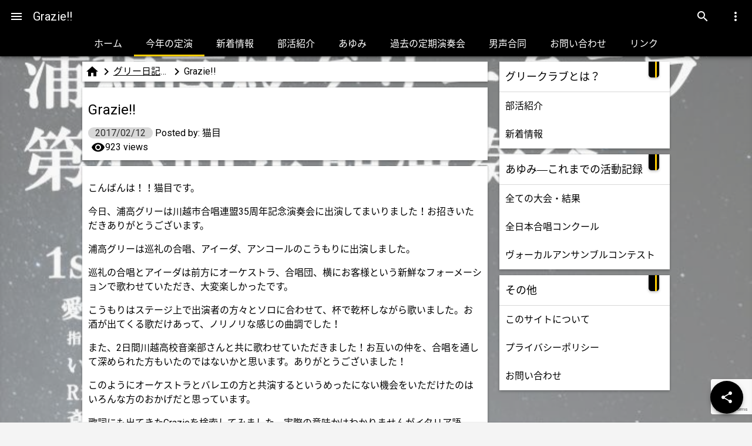

--- FILE ---
content_type: text/html; charset=UTF-8
request_url: https://urakoglee.net/teien/nikki/post-754
body_size: 10468
content:
<!DOCTYPE html>
<html lang="ja">
	<head>
		<link rel="manifest" href="https://urakoglee.net/wp-content/themes/urakoglee/manifest.json">
		<meta charset="UTF-8">
		<meta name="theme-color" content="#000000">
		<meta http-equiv="X-UA-Compatible" content="IE=edge">
	 	<meta name="viewport" content="width=device-width,initial-scale=1">
	 	<meta http-equiv="Content-Script-Type" content="text/javascript">
	 	<meta http-equiv="Content-Type" content="text/html; charset=UTF-8" />
		<meta http-equiv="Content-Style-Type" content="text/css;" />
	 	<link rel="stylesheet" type="text/css" href="https://urakoglee.net/wp-content/themes/urakoglee/style.css">
	 	<link href="https://fonts.googleapis.com/icon?family=Material+Icons" rel="stylesheet">
	 	<link href="https://fonts.googleapis.com/earlyaccess/notosansjapanese.css" rel="stylesheet">
	 	<link href="https://fonts.googleapis.com/css?family=Roboto" rel="stylesheet">
	 	<script type="text/javascript" src="https://code.jquery.com/jquery-3.2.1.js" charset="UTF-8"></script>
	 	<script>
  (function(i,s,o,g,r,a,m){i['GoogleAnalyticsObject']=r;i[r]=i[r]||function(){
  (i[r].q=i[r].q||[]).push(arguments)},i[r].l=1*new Date();a=s.createElement(o),
  m=s.getElementsByTagName(o)[0];a.async=1;a.src=g;m.parentNode.insertBefore(a,m)
  })(window,document,'script','https://www.google-analytics.com/analytics.js','ga');

  ga('create', 'UA-86370206-1', 'auto');
  ga('send', 'pageview');

</script>	 		 	<title>Grazie!! &#8211; 埼玉県立浦和高校グリークラブ公式サイト</title>
<meta name='robots' content='max-image-preview:large' />
<link rel="alternate" title="oEmbed (JSON)" type="application/json+oembed" href="https://urakoglee.net/wp-json/oembed/1.0/embed?url=https%3A%2F%2Furakoglee.net%2Fteien%2Fnikki%2Fpost-754" />
<link rel="alternate" title="oEmbed (XML)" type="text/xml+oembed" href="https://urakoglee.net/wp-json/oembed/1.0/embed?url=https%3A%2F%2Furakoglee.net%2Fteien%2Fnikki%2Fpost-754&#038;format=xml" />
<style id='wp-img-auto-sizes-contain-inline-css' type='text/css'>
img:is([sizes=auto i],[sizes^="auto," i]){contain-intrinsic-size:3000px 1500px}
/*# sourceURL=wp-img-auto-sizes-contain-inline-css */
</style>
<style id='wp-emoji-styles-inline-css' type='text/css'>

	img.wp-smiley, img.emoji {
		display: inline !important;
		border: none !important;
		box-shadow: none !important;
		height: 1em !important;
		width: 1em !important;
		margin: 0 0.07em !important;
		vertical-align: -0.1em !important;
		background: none !important;
		padding: 0 !important;
	}
/*# sourceURL=wp-emoji-styles-inline-css */
</style>
<style id='wp-block-library-inline-css' type='text/css'>
:root{--wp-block-synced-color:#7a00df;--wp-block-synced-color--rgb:122,0,223;--wp-bound-block-color:var(--wp-block-synced-color);--wp-editor-canvas-background:#ddd;--wp-admin-theme-color:#007cba;--wp-admin-theme-color--rgb:0,124,186;--wp-admin-theme-color-darker-10:#006ba1;--wp-admin-theme-color-darker-10--rgb:0,107,160.5;--wp-admin-theme-color-darker-20:#005a87;--wp-admin-theme-color-darker-20--rgb:0,90,135;--wp-admin-border-width-focus:2px}@media (min-resolution:192dpi){:root{--wp-admin-border-width-focus:1.5px}}.wp-element-button{cursor:pointer}:root .has-very-light-gray-background-color{background-color:#eee}:root .has-very-dark-gray-background-color{background-color:#313131}:root .has-very-light-gray-color{color:#eee}:root .has-very-dark-gray-color{color:#313131}:root .has-vivid-green-cyan-to-vivid-cyan-blue-gradient-background{background:linear-gradient(135deg,#00d084,#0693e3)}:root .has-purple-crush-gradient-background{background:linear-gradient(135deg,#34e2e4,#4721fb 50%,#ab1dfe)}:root .has-hazy-dawn-gradient-background{background:linear-gradient(135deg,#faaca8,#dad0ec)}:root .has-subdued-olive-gradient-background{background:linear-gradient(135deg,#fafae1,#67a671)}:root .has-atomic-cream-gradient-background{background:linear-gradient(135deg,#fdd79a,#004a59)}:root .has-nightshade-gradient-background{background:linear-gradient(135deg,#330968,#31cdcf)}:root .has-midnight-gradient-background{background:linear-gradient(135deg,#020381,#2874fc)}:root{--wp--preset--font-size--normal:16px;--wp--preset--font-size--huge:42px}.has-regular-font-size{font-size:1em}.has-larger-font-size{font-size:2.625em}.has-normal-font-size{font-size:var(--wp--preset--font-size--normal)}.has-huge-font-size{font-size:var(--wp--preset--font-size--huge)}.has-text-align-center{text-align:center}.has-text-align-left{text-align:left}.has-text-align-right{text-align:right}.has-fit-text{white-space:nowrap!important}#end-resizable-editor-section{display:none}.aligncenter{clear:both}.items-justified-left{justify-content:flex-start}.items-justified-center{justify-content:center}.items-justified-right{justify-content:flex-end}.items-justified-space-between{justify-content:space-between}.screen-reader-text{border:0;clip-path:inset(50%);height:1px;margin:-1px;overflow:hidden;padding:0;position:absolute;width:1px;word-wrap:normal!important}.screen-reader-text:focus{background-color:#ddd;clip-path:none;color:#444;display:block;font-size:1em;height:auto;left:5px;line-height:normal;padding:15px 23px 14px;text-decoration:none;top:5px;width:auto;z-index:100000}html :where(.has-border-color){border-style:solid}html :where([style*=border-top-color]){border-top-style:solid}html :where([style*=border-right-color]){border-right-style:solid}html :where([style*=border-bottom-color]){border-bottom-style:solid}html :where([style*=border-left-color]){border-left-style:solid}html :where([style*=border-width]){border-style:solid}html :where([style*=border-top-width]){border-top-style:solid}html :where([style*=border-right-width]){border-right-style:solid}html :where([style*=border-bottom-width]){border-bottom-style:solid}html :where([style*=border-left-width]){border-left-style:solid}html :where(img[class*=wp-image-]){height:auto;max-width:100%}:where(figure){margin:0 0 1em}html :where(.is-position-sticky){--wp-admin--admin-bar--position-offset:var(--wp-admin--admin-bar--height,0px)}@media screen and (max-width:600px){html :where(.is-position-sticky){--wp-admin--admin-bar--position-offset:0px}}

/*# sourceURL=wp-block-library-inline-css */
</style><style id='global-styles-inline-css' type='text/css'>
:root{--wp--preset--aspect-ratio--square: 1;--wp--preset--aspect-ratio--4-3: 4/3;--wp--preset--aspect-ratio--3-4: 3/4;--wp--preset--aspect-ratio--3-2: 3/2;--wp--preset--aspect-ratio--2-3: 2/3;--wp--preset--aspect-ratio--16-9: 16/9;--wp--preset--aspect-ratio--9-16: 9/16;--wp--preset--color--black: #000000;--wp--preset--color--cyan-bluish-gray: #abb8c3;--wp--preset--color--white: #ffffff;--wp--preset--color--pale-pink: #f78da7;--wp--preset--color--vivid-red: #cf2e2e;--wp--preset--color--luminous-vivid-orange: #ff6900;--wp--preset--color--luminous-vivid-amber: #fcb900;--wp--preset--color--light-green-cyan: #7bdcb5;--wp--preset--color--vivid-green-cyan: #00d084;--wp--preset--color--pale-cyan-blue: #8ed1fc;--wp--preset--color--vivid-cyan-blue: #0693e3;--wp--preset--color--vivid-purple: #9b51e0;--wp--preset--gradient--vivid-cyan-blue-to-vivid-purple: linear-gradient(135deg,rgb(6,147,227) 0%,rgb(155,81,224) 100%);--wp--preset--gradient--light-green-cyan-to-vivid-green-cyan: linear-gradient(135deg,rgb(122,220,180) 0%,rgb(0,208,130) 100%);--wp--preset--gradient--luminous-vivid-amber-to-luminous-vivid-orange: linear-gradient(135deg,rgb(252,185,0) 0%,rgb(255,105,0) 100%);--wp--preset--gradient--luminous-vivid-orange-to-vivid-red: linear-gradient(135deg,rgb(255,105,0) 0%,rgb(207,46,46) 100%);--wp--preset--gradient--very-light-gray-to-cyan-bluish-gray: linear-gradient(135deg,rgb(238,238,238) 0%,rgb(169,184,195) 100%);--wp--preset--gradient--cool-to-warm-spectrum: linear-gradient(135deg,rgb(74,234,220) 0%,rgb(151,120,209) 20%,rgb(207,42,186) 40%,rgb(238,44,130) 60%,rgb(251,105,98) 80%,rgb(254,248,76) 100%);--wp--preset--gradient--blush-light-purple: linear-gradient(135deg,rgb(255,206,236) 0%,rgb(152,150,240) 100%);--wp--preset--gradient--blush-bordeaux: linear-gradient(135deg,rgb(254,205,165) 0%,rgb(254,45,45) 50%,rgb(107,0,62) 100%);--wp--preset--gradient--luminous-dusk: linear-gradient(135deg,rgb(255,203,112) 0%,rgb(199,81,192) 50%,rgb(65,88,208) 100%);--wp--preset--gradient--pale-ocean: linear-gradient(135deg,rgb(255,245,203) 0%,rgb(182,227,212) 50%,rgb(51,167,181) 100%);--wp--preset--gradient--electric-grass: linear-gradient(135deg,rgb(202,248,128) 0%,rgb(113,206,126) 100%);--wp--preset--gradient--midnight: linear-gradient(135deg,rgb(2,3,129) 0%,rgb(40,116,252) 100%);--wp--preset--font-size--small: 13px;--wp--preset--font-size--medium: 20px;--wp--preset--font-size--large: 36px;--wp--preset--font-size--x-large: 42px;--wp--preset--spacing--20: 0.44rem;--wp--preset--spacing--30: 0.67rem;--wp--preset--spacing--40: 1rem;--wp--preset--spacing--50: 1.5rem;--wp--preset--spacing--60: 2.25rem;--wp--preset--spacing--70: 3.38rem;--wp--preset--spacing--80: 5.06rem;--wp--preset--shadow--natural: 6px 6px 9px rgba(0, 0, 0, 0.2);--wp--preset--shadow--deep: 12px 12px 50px rgba(0, 0, 0, 0.4);--wp--preset--shadow--sharp: 6px 6px 0px rgba(0, 0, 0, 0.2);--wp--preset--shadow--outlined: 6px 6px 0px -3px rgb(255, 255, 255), 6px 6px rgb(0, 0, 0);--wp--preset--shadow--crisp: 6px 6px 0px rgb(0, 0, 0);}:where(.is-layout-flex){gap: 0.5em;}:where(.is-layout-grid){gap: 0.5em;}body .is-layout-flex{display: flex;}.is-layout-flex{flex-wrap: wrap;align-items: center;}.is-layout-flex > :is(*, div){margin: 0;}body .is-layout-grid{display: grid;}.is-layout-grid > :is(*, div){margin: 0;}:where(.wp-block-columns.is-layout-flex){gap: 2em;}:where(.wp-block-columns.is-layout-grid){gap: 2em;}:where(.wp-block-post-template.is-layout-flex){gap: 1.25em;}:where(.wp-block-post-template.is-layout-grid){gap: 1.25em;}.has-black-color{color: var(--wp--preset--color--black) !important;}.has-cyan-bluish-gray-color{color: var(--wp--preset--color--cyan-bluish-gray) !important;}.has-white-color{color: var(--wp--preset--color--white) !important;}.has-pale-pink-color{color: var(--wp--preset--color--pale-pink) !important;}.has-vivid-red-color{color: var(--wp--preset--color--vivid-red) !important;}.has-luminous-vivid-orange-color{color: var(--wp--preset--color--luminous-vivid-orange) !important;}.has-luminous-vivid-amber-color{color: var(--wp--preset--color--luminous-vivid-amber) !important;}.has-light-green-cyan-color{color: var(--wp--preset--color--light-green-cyan) !important;}.has-vivid-green-cyan-color{color: var(--wp--preset--color--vivid-green-cyan) !important;}.has-pale-cyan-blue-color{color: var(--wp--preset--color--pale-cyan-blue) !important;}.has-vivid-cyan-blue-color{color: var(--wp--preset--color--vivid-cyan-blue) !important;}.has-vivid-purple-color{color: var(--wp--preset--color--vivid-purple) !important;}.has-black-background-color{background-color: var(--wp--preset--color--black) !important;}.has-cyan-bluish-gray-background-color{background-color: var(--wp--preset--color--cyan-bluish-gray) !important;}.has-white-background-color{background-color: var(--wp--preset--color--white) !important;}.has-pale-pink-background-color{background-color: var(--wp--preset--color--pale-pink) !important;}.has-vivid-red-background-color{background-color: var(--wp--preset--color--vivid-red) !important;}.has-luminous-vivid-orange-background-color{background-color: var(--wp--preset--color--luminous-vivid-orange) !important;}.has-luminous-vivid-amber-background-color{background-color: var(--wp--preset--color--luminous-vivid-amber) !important;}.has-light-green-cyan-background-color{background-color: var(--wp--preset--color--light-green-cyan) !important;}.has-vivid-green-cyan-background-color{background-color: var(--wp--preset--color--vivid-green-cyan) !important;}.has-pale-cyan-blue-background-color{background-color: var(--wp--preset--color--pale-cyan-blue) !important;}.has-vivid-cyan-blue-background-color{background-color: var(--wp--preset--color--vivid-cyan-blue) !important;}.has-vivid-purple-background-color{background-color: var(--wp--preset--color--vivid-purple) !important;}.has-black-border-color{border-color: var(--wp--preset--color--black) !important;}.has-cyan-bluish-gray-border-color{border-color: var(--wp--preset--color--cyan-bluish-gray) !important;}.has-white-border-color{border-color: var(--wp--preset--color--white) !important;}.has-pale-pink-border-color{border-color: var(--wp--preset--color--pale-pink) !important;}.has-vivid-red-border-color{border-color: var(--wp--preset--color--vivid-red) !important;}.has-luminous-vivid-orange-border-color{border-color: var(--wp--preset--color--luminous-vivid-orange) !important;}.has-luminous-vivid-amber-border-color{border-color: var(--wp--preset--color--luminous-vivid-amber) !important;}.has-light-green-cyan-border-color{border-color: var(--wp--preset--color--light-green-cyan) !important;}.has-vivid-green-cyan-border-color{border-color: var(--wp--preset--color--vivid-green-cyan) !important;}.has-pale-cyan-blue-border-color{border-color: var(--wp--preset--color--pale-cyan-blue) !important;}.has-vivid-cyan-blue-border-color{border-color: var(--wp--preset--color--vivid-cyan-blue) !important;}.has-vivid-purple-border-color{border-color: var(--wp--preset--color--vivid-purple) !important;}.has-vivid-cyan-blue-to-vivid-purple-gradient-background{background: var(--wp--preset--gradient--vivid-cyan-blue-to-vivid-purple) !important;}.has-light-green-cyan-to-vivid-green-cyan-gradient-background{background: var(--wp--preset--gradient--light-green-cyan-to-vivid-green-cyan) !important;}.has-luminous-vivid-amber-to-luminous-vivid-orange-gradient-background{background: var(--wp--preset--gradient--luminous-vivid-amber-to-luminous-vivid-orange) !important;}.has-luminous-vivid-orange-to-vivid-red-gradient-background{background: var(--wp--preset--gradient--luminous-vivid-orange-to-vivid-red) !important;}.has-very-light-gray-to-cyan-bluish-gray-gradient-background{background: var(--wp--preset--gradient--very-light-gray-to-cyan-bluish-gray) !important;}.has-cool-to-warm-spectrum-gradient-background{background: var(--wp--preset--gradient--cool-to-warm-spectrum) !important;}.has-blush-light-purple-gradient-background{background: var(--wp--preset--gradient--blush-light-purple) !important;}.has-blush-bordeaux-gradient-background{background: var(--wp--preset--gradient--blush-bordeaux) !important;}.has-luminous-dusk-gradient-background{background: var(--wp--preset--gradient--luminous-dusk) !important;}.has-pale-ocean-gradient-background{background: var(--wp--preset--gradient--pale-ocean) !important;}.has-electric-grass-gradient-background{background: var(--wp--preset--gradient--electric-grass) !important;}.has-midnight-gradient-background{background: var(--wp--preset--gradient--midnight) !important;}.has-small-font-size{font-size: var(--wp--preset--font-size--small) !important;}.has-medium-font-size{font-size: var(--wp--preset--font-size--medium) !important;}.has-large-font-size{font-size: var(--wp--preset--font-size--large) !important;}.has-x-large-font-size{font-size: var(--wp--preset--font-size--x-large) !important;}
/*# sourceURL=global-styles-inline-css */
</style>

<style id='classic-theme-styles-inline-css' type='text/css'>
/*! This file is auto-generated */
.wp-block-button__link{color:#fff;background-color:#32373c;border-radius:9999px;box-shadow:none;text-decoration:none;padding:calc(.667em + 2px) calc(1.333em + 2px);font-size:1.125em}.wp-block-file__button{background:#32373c;color:#fff;text-decoration:none}
/*# sourceURL=/wp-includes/css/classic-themes.min.css */
</style>
<link rel='stylesheet' id='contact-form-7-css' href='https://urakoglee.net/wp-content/plugins/contact-form-7/includes/css/styles.css?ver=6.1.4' type='text/css' media='all' />
<link rel='stylesheet' id='ppress-frontend-css' href='https://urakoglee.net/wp-content/plugins/wp-user-avatar/assets/css/frontend.min.css?ver=4.16.8' type='text/css' media='all' />
<link rel='stylesheet' id='ppress-flatpickr-css' href='https://urakoglee.net/wp-content/plugins/wp-user-avatar/assets/flatpickr/flatpickr.min.css?ver=4.16.8' type='text/css' media='all' />
<link rel='stylesheet' id='ppress-select2-css' href='https://urakoglee.net/wp-content/plugins/wp-user-avatar/assets/select2/select2.min.css?ver=6.9' type='text/css' media='all' />
<link rel='stylesheet' id='wp-members-css' href='https://urakoglee.net/wp-content/plugins/wp-members/assets/css/forms/generic-no-float.min.css?ver=3.5.5.1' type='text/css' media='all' />
<link rel="https://api.w.org/" href="https://urakoglee.net/wp-json/" /><link rel="alternate" title="JSON" type="application/json" href="https://urakoglee.net/wp-json/wp/v2/nikki/754" /><link rel="EditURI" type="application/rsd+xml" title="RSD" href="https://urakoglee.net/xmlrpc.php?rsd" />
<meta name="generator" content="WordPress 6.9" />
<link rel="canonical" href="https://urakoglee.net/teien/nikki/post-754" />
<link rel='shortlink' href='https://urakoglee.net/?p=754' />
<style type="text/css"></style>	</head>
	<!--ここから本文-->
	<body id="teien">
		<div id="wrapper">
			<!--Header-->
			<header id="body-header" wid-100 fixed back-first-color white box-shadow>
				<div class="header-nav">
					<button id="ToggleSideMenu" class="headerButton" aria-label="Menu" name="メニューを表示" relative><i class="material-icons">menu</i></button>
					<div class="header-title" absolute>Grazie!!</div>
					<div class="header-search-box" absolute>
				    	<form name="searchform1" id="searchform1" class="header-search-form" method="get" action="https://urakoglee.net/" relative>
				    	<input name="s" id="keywords1" class="header-search-input" value="" type="text" relative back-first-color />
				    	<button type="submit" form="searchform1" formaction="https://urakoglee.net/" id="search" class="search-go-button" block absolute back-first-color><i class="material-icons">search</i></button>
				    	<label class="header-search-box-label" for="keywords1" name="検索" absolute back-first-color><i class="material-icons">search</i></label>
				    	</form>
				    </div>
				    <button id="ToggleSubMenu" class="headerButton" aria-label="Menu"  name="サブメニューを表示" absolute><i class="material-icons">more_vert</i></button>
			    </div>
			    <div class="horizontal-scroll">
			    	<div class="scroll-wrap">
			    		<div class="header-nav-list">
			    			<a href="https://urakoglee.net/" nowpage block>ホーム</a>
			    			<a href="https://urakoglee.net/teien" block>今年の定演</a>
			    			<a href="https://urakoglee.net/news" block>新着情報</a>
			    			<a href="https://urakoglee.net/about" block>部活紹介</a>
			    			<a href="https://urakoglee.net/ayumi" block>あゆみ</a>
			    			<a href="https://urakoglee.net/concert" block>過去の定期演奏会</a>
			    			<a href="https://urakoglee.net/goudou" block>男声合同</a>
			    			<a href="https://urakoglee.net/contact" block>お問い合わせ</a>
			    			<a href="https://urakoglee.net/link" block>リンク</a>
			    			<!--<a block>Global Site</a>-->
			    		</div>
			    		<div class="underbar" back-second-color></div>
			    	</div>
			    </div>
			</header>
			<!--headerここまで-->
			<!--HeaderSubMenu-->
			<div id="HeaderSubMenu" box-shadow>
				<ul>
					<li><a flex onclick="window.location.reload();" ><i class="material-icons">refresh</i>更新</a></li>
					<li><a href="https://urakoglee.net/setting" flex><i class="material-icons">settings</i>設定</a></li>
				</ul>
			</div>
			<div id="HeaderSubMenuOverLay"></div>
			<!--HeaderSubMenuここまで-->
			<!--SideMenu-->
			<div id="OverLay">
			</div>
			<section id="LeftSideMenu" box-shadow>
				<header class="LeftSideMenu-header">
											<div id="HeaderAvatar" relative></div>
						<div id="HeaderUserName">ようこそ</div>
						<div id="HeaderUserMail"><a target="_blank" href="https://urakoglee.net/wp-login.php">ログイン</a></div>
									</header>
				<ul>
					<li><a href="https://urakoglee.net/" block><i class="material-icons">home</i>ホーム</a></li>
					<li><a href="https://urakoglee.net/teien" block>定演トップ</a></li>
					<li><a href="https://urakoglee.net/news" block><i class="material-icons">fiber_new</i>新着情報</a></li>
					<li><a href="https://urakoglee.net/teien/program" block>曲目・演目</a></li>
					<li><a href="https://urakoglee.net/teien/hall" block>会場について</a></li>
					<li><a href="https://urakoglee.net/about" block><i class="material-icons">info</i>部活紹介</a></li>
					<li><a href="https://urakoglee.net/ayumi" block><i class="material-icons">inbox</i>あゆみ</a></li>
					<li><a href="https://urakoglee.net/concert" block><i class="material-icons">music_video</i>過去の定期演奏会</a></li>
					<li><a href="https://urakoglee.net/goudou" block><i class="material-icons">library_music</i>男声合同</a></li>
					<!--<li><a flex><i class="material-icons">bookmark</i>ブックマーク一覧</a></li>-->
					<li><a href="https://urakoglee.net/contact" block><i class="material-icons">email</i>お問い合わせ</a></li>
					<li><a href="https://urakoglee.net/link" block><i class="material-icons">link</i>リンク</a></li>
					<!--<li><a block><i class="material-icons">language</i>Global Site</a></li>-->
					<li><a href="https://urakoglee.net/setting" block><i class="material-icons">settings</i>設定</a></li>
					<!--<li><a block><i class="material-icons">mood</i>Let's play</a></li>-->
				</ul>
			</section>
			<section id="RightSideMenu" box-shadow>
				
			</section>
			<!--SideMenuここまで-->
			<!--ここまでheader-teien.php-->			<!--Content-->
			<!--これはsingle-nikki.php-->
			<section id="content" flex>
				<section id="primary">
								<!--パンくずリスト-->
					<div md-card wid-100>
						<section id="breadcrumb" flex>
							<a property="item" typeof="WebPage" href="https://urakoglee.net"><i class="material-icons">home</i></a><meta property="position" content="1"><i class="material-icons">keyboard_arrow_right</i><a property="item" typeof="WebPage" title="グリー日記（研修生版）へ移動" href="https://urakoglee.net/teien/nikki">グリー日記（研修生版）</a><meta property="position" content="2"><i class="material-icons">keyboard_arrow_right</i><span property="itemListElement" typeof="ListItem"><span property="name">Grazie!!</span><meta property="position" content="3"></span>						</section>
					</div>
				<!--パンくずリストここまで-->										  						<div md-card wid-100>
							<article id="post-754" class="post-754 nikki type-nikki status-publish hentry">
								<header id="article-header">
									<h1>Grazie!!</h1>
									<div class="article-meta">
										<span class="time">2017/02/12</span>
										<span class="author">Posted by: 猫目</span>
										<span class="category">
																					</span>
										<span class="tag">
																					</span>
									</div>
									<div class="reaction-area" flex>
										<div id="view-counter" flex><i class="material-icons">visibility</i>923 views</div>
										<!--<button id="favo" class="reaction-button" aria-label="favo"  name="いいね！"><div id="no-favo"><i class="material-icons">favorite_border</i></div><div id="favoed"><i class="material-icons">favorite</i></div></button>
										<div id="favo-counter" flex>11いいね！</div>-->
									</div>
									<!--<a underline small>いいね！機能について</a>-->
								</header>
							</article>
						</div>
						<div md-card wid-100>
							<article id="post-content">
								<p>こんばんは！！猫目です。</p>
<p>今日、浦高グリーは川越市合唱連盟35周年記念演奏会に出演してまいりました！お招きいただきありがとうございます。</p>
<p>浦高グリーは巡礼の合唱、アイーダ、アンコールのこうもりに出演しました。</p>
<p>巡礼の合唱とアイーダは前方にオーケストラ、合唱団、横にお客様という新鮮なフォーメーションで歌わせていただき、大変楽しかったです。</p>
<p>こうもりはステージ上で出演者の方々とソロに合わせて、杯で乾杯しながら歌いました。お酒が出てくる歌だけあって、ノリノリな感じの曲調でした！</p>
<p>また、2日間川越高校音楽部さんと共に歌わせていただきました！お互いの仲を、合唱を通して深められた方もいたのではないかと思います。ありがとうございました！</p>
<p>このようにオーケストラとバレエの方と共演するというめったにない機会をいただけたのはいろんな方のおかげだと思っています。</p>
<p>歌詞にも出てきたGrazieを検索してみました。実際の意味かはわかりませんがイタリア語で&#8221;感謝&#8221;という意味です。</p>
<p>浦高グリーがさまざまな方に、&#8221;Grazie&#8221;の気持ちを持って、原点に戻り、1度しかいないお客様に歌を届けるという理念を元にこれからも活動していけたらと思います。</p>
<p>いよいよ定期演奏会の練習が本格始動！！</p>
<p>月曜はしっかり休み、火曜から活動していきます！</p>
<p>長くなりましたが、本日のグリーを猫目がお伝えしました。さようなら！</p>
<p>&nbsp;</p>
<p>&nbsp;</p>
<p>&nbsp;</p>
							</article>
						</div>
						<div class="entry-footer" md-card wid-100>
							<section>
		    				この投稿を書いた日記研修生
		    				<div flex>
		    					<div id="author-icon">
			    					<img data-del="avatar" src='https://urakoglee.net/wp-content/uploads/2017/01/IMG_1873-80x80.jpg' class='avatar pp-user-avatar avatar-80 photo ' height='80' width='80'/>			    				</div>
			    				<div id="author-meta">
			    					<span style="font-size: 1.5em">猫目</span><br>
			    					Barパート1年です。まだまだ若輩者ではありますが、合唱に対する思いは負けません！！			    				</div>
			    			</div>
			    			</section>
			    		</div>
					  					<section id="pagination" flex>
						<div md-card previous>
															<a href="https://urakoglee.net/teien/nikki/post-752" block>前の投稿</a>
													</div>
						<div md-card next>
															<a href="https://urakoglee.net/teien/nikki/post-756" block>次の投稿</a>
													</div>
					</section>
								</section>
								<!--ここからsidebar.php-->
				<section id="secondary">
					<div md-card wid-100>
							<ul normal-list>
								<li list-title>グリークラブとは？</li>
								<li><a href="https://urakoglee.net/about" block>部活紹介</a></li>
								<!--<li><a href="https://urakoglee.net/" block>About(in English)</a></li>-->
								<li><a href="https://urakoglee.net/news" block>新着情報</a></li>
							</ul>
					</div>
					<div md-card wid-100>
							<ul normal-list>
								<li list-title>あゆみ―これまでの活動記録</li>
								<li><a href="https://urakoglee.net/ayumi" block>全ての大会・結果</a></li>
								<li><a href="https://urakoglee.net/ayumicat/asahi" block>全日本合唱コンクール</a></li>
								<li><a href="https://urakoglee.net/ayumicat/svec" block>ヴォーカルアンサンブルコンテスト</a></li>
							</ul>
					</div>
					<div md-card wid-100>
							<ul normal-list>
								<li list-title>その他</li>
								<li><a href="https://urakoglee.net/site" block>このサイトについて</a></li>
								<li><a href="https://urakoglee.net/privacy-policy" block>プライバシーポリシー</a></li>
								<li><a href="https://urakoglee.net/contact" block>お問い合わせ</a></li>
							</ul>
					</div>
				</section>
				<!--ここまでsidebar.php-->								<div id="SharePanel" fixed md-card>
					<p>このページをシェア</p>
					<div class="horizontal-scroll">
						<div class="scroll-wrap">
				    		<section class="ShareLink-list" flex>
								<div shareLink LINE><a href="http://line.me/R/msg/text/?https://urakoglee.net/teien/nikki/post-754%0D%0AGrazie!!" target="_blank" LINE block>LINE</a></div>
								<div shareLink Twitter><a href="http://twitter.com/share?url=https://urakoglee.net/teien/nikki/post-754&text=Grazie!!" target="_blank" Twitter block>Twitter</a></div>
								<div shareLink FaceBook><a href="http://www.facebook.com/share.php?u=https://urakoglee.net/teien/nikki/post-754&t=Grazie!!" target="_blank" FaceBook block>FaceBook</a></div>
								<div shareLink GooglePlus><a href="https://plus.google.com/share?url=https://urakoglee.net/teien/nikki/post-754" target="_blank" GooglePlus block>Google+</a></div>
								<div shareLink Hatena><a href="http://b.hatena.ne.jp/entry/urakoglee.net" target="_blank" Hatena block>はてブ</a></div>
								<div shareLink Mail><a href="mailto:?body=https://urakoglee.net" Mail block>メールで送る</a></div>
							</section>
						</div>
					</div>
				</div>			</section>
		</div>

		<!--ここからfooter.php-->
		<div id="sharebutton">
			<a block name="シェアする" id="share" box-shadow><i class="material-icons">share</i></a>
		</div>
		<footer id="body-footer">
			<section id="footer-nav-list" flex>
				<ul>
					<li><a href="https://urakoglee.net/" block>ホーム</a></li>
					<li><a href="https://urakoglee.net/news" block>新着情報</a></li>
					<li><a href="http://saicl.net/" target="_blank" block>埼玉県合唱連盟</a></li>
				</ul>
				<ul>
					<li><a href="https://urakoglee.net/about" block>部活紹介</a></li>
					<li><a href="https://urakoglee.net/ayumi" block>あゆみ</a></li>
					<li><a href="http://blog.livedoor.jp/urakoglee/" target="_blank" block>グリー日記</a></li>
				</ul>
				<ul>
					<li><a href="https://urakoglee.net/concert" block>定期演奏会</a></li>
					<li><a href="https://urakoglee.net/goudou" block>男声合同</a></li>
				</ul>
				<ul>
					<li><a href="https://urakoglee.net/contact" block>お問い合わせ</a></li>
					<!--<li><a href="https://urakoglee.net/" block>Global Site</a></li>-->
				</ul>
			</section>
			<section id="copyright">
				<small>目指せ全国。広まれ男声合唱。増えろレパートリー（切実）。<br>Copyright &copy; Urako GLEE Club All Rights Reserved.　本サイトのコンテンツの無断転載・使用はご遠慮ください。</small>
			</section>
		</footer>
		<!--MsgBox-->
		<div id="MsgBox" fixed md-card>
			<section id="Msg"></section>
			<section id="Choices" flex>
				<a id="ChoiceLink1" MsgClose></a>
			</section>
		</div>
		<div id="ImgBox" fixed md-card>
			<p>上下左右にスクロールできます。</p>
			<section id="Img"></section>
			<section id="close">
				<a id="ImgCloseLink" MsgClose>閉じる</a>
			</section>
		</div>
    <script type="speculationrules">
{"prefetch":[{"source":"document","where":{"and":[{"href_matches":"/*"},{"not":{"href_matches":["/wp-*.php","/wp-admin/*","/wp-content/uploads/*","/wp-content/*","/wp-content/plugins/*","/wp-content/themes/urakoglee/*","/*\\?(.+)"]}},{"not":{"selector_matches":"a[rel~=\"nofollow\"]"}},{"not":{"selector_matches":".no-prefetch, .no-prefetch a"}}]},"eagerness":"conservative"}]}
</script>
<script type="text/javascript" src="https://urakoglee.net/wp-includes/js/dist/hooks.min.js?ver=dd5603f07f9220ed27f1&#039; async charset=&#039;UTF-8" id="wp-hooks-js"></script>
<script type="text/javascript" src="https://urakoglee.net/wp-includes/js/dist/i18n.min.js?ver=c26c3dc7bed366793375&#039; async charset=&#039;UTF-8" id="wp-i18n-js"></script>
<script type="text/javascript" id="wp-i18n-js-after">
/* <![CDATA[ */
wp.i18n.setLocaleData( { 'text direction\u0004ltr': [ 'ltr' ] } );
//# sourceURL=wp-i18n-js-after
/* ]]> */
</script>
<script type="text/javascript" src="https://urakoglee.net/wp-content/plugins/contact-form-7/includes/swv/js/index.js?ver=6.1.4&#039; async charset=&#039;UTF-8" id="swv-js"></script>
<script type="text/javascript" id="contact-form-7-js-translations">
/* <![CDATA[ */
( function( domain, translations ) {
	var localeData = translations.locale_data[ domain ] || translations.locale_data.messages;
	localeData[""].domain = domain;
	wp.i18n.setLocaleData( localeData, domain );
} )( "contact-form-7", {"translation-revision-date":"2025-11-30 08:12:23+0000","generator":"GlotPress\/4.0.3","domain":"messages","locale_data":{"messages":{"":{"domain":"messages","plural-forms":"nplurals=1; plural=0;","lang":"ja_JP"},"This contact form is placed in the wrong place.":["\u3053\u306e\u30b3\u30f3\u30bf\u30af\u30c8\u30d5\u30a9\u30fc\u30e0\u306f\u9593\u9055\u3063\u305f\u4f4d\u7f6e\u306b\u7f6e\u304b\u308c\u3066\u3044\u307e\u3059\u3002"],"Error:":["\u30a8\u30e9\u30fc:"]}},"comment":{"reference":"includes\/js\/index.js"}} );
//# sourceURL=contact-form-7-js-translations
/* ]]> */
</script>
<script type="text/javascript" id="contact-form-7-js-before">
/* <![CDATA[ */
var wpcf7 = {
    "api": {
        "root": "https:\/\/urakoglee.net\/wp-json\/",
        "namespace": "contact-form-7\/v1"
    }
};
//# sourceURL=contact-form-7-js-before
/* ]]> */
</script>
<script type="text/javascript" src="https://urakoglee.net/wp-content/plugins/contact-form-7/includes/js/index.js?ver=6.1.4&#039; async charset=&#039;UTF-8" id="contact-form-7-js"></script>
<script type="text/javascript" src="https://www.google.com/recaptcha/api.js?render=6LeC2y8oAAAAAD2SBjzQwv3NP5HFg9-XLw-diTww&amp;ver=3.0&#039; async charset=&#039;UTF-8" id="google-recaptcha-js"></script>
<script type="text/javascript" src="https://urakoglee.net/wp-includes/js/dist/vendor/wp-polyfill.min.js?ver=3.15.0&#039; async charset=&#039;UTF-8" id="wp-polyfill-js"></script>
<script type="text/javascript" id="wpcf7-recaptcha-js-before">
/* <![CDATA[ */
var wpcf7_recaptcha = {
    "sitekey": "6LeC2y8oAAAAAD2SBjzQwv3NP5HFg9-XLw-diTww",
    "actions": {
        "homepage": "homepage",
        "contactform": "contactform"
    }
};
//# sourceURL=wpcf7-recaptcha-js-before
/* ]]> */
</script>
<script type="text/javascript" src="https://urakoglee.net/wp-content/plugins/contact-form-7/modules/recaptcha/index.js?ver=6.1.4&#039; async charset=&#039;UTF-8" id="wpcf7-recaptcha-js"></script>
<script id="wp-emoji-settings" type="application/json">
{"baseUrl":"https://s.w.org/images/core/emoji/17.0.2/72x72/","ext":".png","svgUrl":"https://s.w.org/images/core/emoji/17.0.2/svg/","svgExt":".svg","source":{"concatemoji":"https://urakoglee.net/wp-includes/js/wp-emoji-release.min.js?ver=6.9"}}
</script>
<script type="module">
/* <![CDATA[ */
/*! This file is auto-generated */
const a=JSON.parse(document.getElementById("wp-emoji-settings").textContent),o=(window._wpemojiSettings=a,"wpEmojiSettingsSupports"),s=["flag","emoji"];function i(e){try{var t={supportTests:e,timestamp:(new Date).valueOf()};sessionStorage.setItem(o,JSON.stringify(t))}catch(e){}}function c(e,t,n){e.clearRect(0,0,e.canvas.width,e.canvas.height),e.fillText(t,0,0);t=new Uint32Array(e.getImageData(0,0,e.canvas.width,e.canvas.height).data);e.clearRect(0,0,e.canvas.width,e.canvas.height),e.fillText(n,0,0);const a=new Uint32Array(e.getImageData(0,0,e.canvas.width,e.canvas.height).data);return t.every((e,t)=>e===a[t])}function p(e,t){e.clearRect(0,0,e.canvas.width,e.canvas.height),e.fillText(t,0,0);var n=e.getImageData(16,16,1,1);for(let e=0;e<n.data.length;e++)if(0!==n.data[e])return!1;return!0}function u(e,t,n,a){switch(t){case"flag":return n(e,"\ud83c\udff3\ufe0f\u200d\u26a7\ufe0f","\ud83c\udff3\ufe0f\u200b\u26a7\ufe0f")?!1:!n(e,"\ud83c\udde8\ud83c\uddf6","\ud83c\udde8\u200b\ud83c\uddf6")&&!n(e,"\ud83c\udff4\udb40\udc67\udb40\udc62\udb40\udc65\udb40\udc6e\udb40\udc67\udb40\udc7f","\ud83c\udff4\u200b\udb40\udc67\u200b\udb40\udc62\u200b\udb40\udc65\u200b\udb40\udc6e\u200b\udb40\udc67\u200b\udb40\udc7f");case"emoji":return!a(e,"\ud83e\u1fac8")}return!1}function f(e,t,n,a){let r;const o=(r="undefined"!=typeof WorkerGlobalScope&&self instanceof WorkerGlobalScope?new OffscreenCanvas(300,150):document.createElement("canvas")).getContext("2d",{willReadFrequently:!0}),s=(o.textBaseline="top",o.font="600 32px Arial",{});return e.forEach(e=>{s[e]=t(o,e,n,a)}),s}function r(e){var t=document.createElement("script");t.src=e,t.defer=!0,document.head.appendChild(t)}a.supports={everything:!0,everythingExceptFlag:!0},new Promise(t=>{let n=function(){try{var e=JSON.parse(sessionStorage.getItem(o));if("object"==typeof e&&"number"==typeof e.timestamp&&(new Date).valueOf()<e.timestamp+604800&&"object"==typeof e.supportTests)return e.supportTests}catch(e){}return null}();if(!n){if("undefined"!=typeof Worker&&"undefined"!=typeof OffscreenCanvas&&"undefined"!=typeof URL&&URL.createObjectURL&&"undefined"!=typeof Blob)try{var e="postMessage("+f.toString()+"("+[JSON.stringify(s),u.toString(),c.toString(),p.toString()].join(",")+"));",a=new Blob([e],{type:"text/javascript"});const r=new Worker(URL.createObjectURL(a),{name:"wpTestEmojiSupports"});return void(r.onmessage=e=>{i(n=e.data),r.terminate(),t(n)})}catch(e){}i(n=f(s,u,c,p))}t(n)}).then(e=>{for(const n in e)a.supports[n]=e[n],a.supports.everything=a.supports.everything&&a.supports[n],"flag"!==n&&(a.supports.everythingExceptFlag=a.supports.everythingExceptFlag&&a.supports[n]);var t;a.supports.everythingExceptFlag=a.supports.everythingExceptFlag&&!a.supports.flag,a.supports.everything||((t=a.source||{}).concatemoji?r(t.concatemoji):t.wpemoji&&t.twemoji&&(r(t.twemoji),r(t.wpemoji)))});
//# sourceURL=https://urakoglee.net/wp-includes/js/wp-emoji-loader.min.js' async charset='UTF-8
/* ]]> */
</script>
	</body>
<script type="text/javascript" src="https://urakoglee.net/wp-content/themes/urakoglee/js/functions.js" charset="UTF-8"></script>
<script type="text/javascript" src="https://urakoglee.net/wp-content/themes/urakoglee/js/ripple.js" charset="UTF-8"></script>
 	
</html>

--- FILE ---
content_type: text/html; charset=utf-8
request_url: https://www.google.com/recaptcha/api2/anchor?ar=1&k=6LeC2y8oAAAAAD2SBjzQwv3NP5HFg9-XLw-diTww&co=aHR0cHM6Ly91cmFrb2dsZWUubmV0OjQ0Mw..&hl=en&v=PoyoqOPhxBO7pBk68S4YbpHZ&size=invisible&anchor-ms=20000&execute-ms=30000&cb=s002dk4c3re5
body_size: 48675
content:
<!DOCTYPE HTML><html dir="ltr" lang="en"><head><meta http-equiv="Content-Type" content="text/html; charset=UTF-8">
<meta http-equiv="X-UA-Compatible" content="IE=edge">
<title>reCAPTCHA</title>
<style type="text/css">
/* cyrillic-ext */
@font-face {
  font-family: 'Roboto';
  font-style: normal;
  font-weight: 400;
  font-stretch: 100%;
  src: url(//fonts.gstatic.com/s/roboto/v48/KFO7CnqEu92Fr1ME7kSn66aGLdTylUAMa3GUBHMdazTgWw.woff2) format('woff2');
  unicode-range: U+0460-052F, U+1C80-1C8A, U+20B4, U+2DE0-2DFF, U+A640-A69F, U+FE2E-FE2F;
}
/* cyrillic */
@font-face {
  font-family: 'Roboto';
  font-style: normal;
  font-weight: 400;
  font-stretch: 100%;
  src: url(//fonts.gstatic.com/s/roboto/v48/KFO7CnqEu92Fr1ME7kSn66aGLdTylUAMa3iUBHMdazTgWw.woff2) format('woff2');
  unicode-range: U+0301, U+0400-045F, U+0490-0491, U+04B0-04B1, U+2116;
}
/* greek-ext */
@font-face {
  font-family: 'Roboto';
  font-style: normal;
  font-weight: 400;
  font-stretch: 100%;
  src: url(//fonts.gstatic.com/s/roboto/v48/KFO7CnqEu92Fr1ME7kSn66aGLdTylUAMa3CUBHMdazTgWw.woff2) format('woff2');
  unicode-range: U+1F00-1FFF;
}
/* greek */
@font-face {
  font-family: 'Roboto';
  font-style: normal;
  font-weight: 400;
  font-stretch: 100%;
  src: url(//fonts.gstatic.com/s/roboto/v48/KFO7CnqEu92Fr1ME7kSn66aGLdTylUAMa3-UBHMdazTgWw.woff2) format('woff2');
  unicode-range: U+0370-0377, U+037A-037F, U+0384-038A, U+038C, U+038E-03A1, U+03A3-03FF;
}
/* math */
@font-face {
  font-family: 'Roboto';
  font-style: normal;
  font-weight: 400;
  font-stretch: 100%;
  src: url(//fonts.gstatic.com/s/roboto/v48/KFO7CnqEu92Fr1ME7kSn66aGLdTylUAMawCUBHMdazTgWw.woff2) format('woff2');
  unicode-range: U+0302-0303, U+0305, U+0307-0308, U+0310, U+0312, U+0315, U+031A, U+0326-0327, U+032C, U+032F-0330, U+0332-0333, U+0338, U+033A, U+0346, U+034D, U+0391-03A1, U+03A3-03A9, U+03B1-03C9, U+03D1, U+03D5-03D6, U+03F0-03F1, U+03F4-03F5, U+2016-2017, U+2034-2038, U+203C, U+2040, U+2043, U+2047, U+2050, U+2057, U+205F, U+2070-2071, U+2074-208E, U+2090-209C, U+20D0-20DC, U+20E1, U+20E5-20EF, U+2100-2112, U+2114-2115, U+2117-2121, U+2123-214F, U+2190, U+2192, U+2194-21AE, U+21B0-21E5, U+21F1-21F2, U+21F4-2211, U+2213-2214, U+2216-22FF, U+2308-230B, U+2310, U+2319, U+231C-2321, U+2336-237A, U+237C, U+2395, U+239B-23B7, U+23D0, U+23DC-23E1, U+2474-2475, U+25AF, U+25B3, U+25B7, U+25BD, U+25C1, U+25CA, U+25CC, U+25FB, U+266D-266F, U+27C0-27FF, U+2900-2AFF, U+2B0E-2B11, U+2B30-2B4C, U+2BFE, U+3030, U+FF5B, U+FF5D, U+1D400-1D7FF, U+1EE00-1EEFF;
}
/* symbols */
@font-face {
  font-family: 'Roboto';
  font-style: normal;
  font-weight: 400;
  font-stretch: 100%;
  src: url(//fonts.gstatic.com/s/roboto/v48/KFO7CnqEu92Fr1ME7kSn66aGLdTylUAMaxKUBHMdazTgWw.woff2) format('woff2');
  unicode-range: U+0001-000C, U+000E-001F, U+007F-009F, U+20DD-20E0, U+20E2-20E4, U+2150-218F, U+2190, U+2192, U+2194-2199, U+21AF, U+21E6-21F0, U+21F3, U+2218-2219, U+2299, U+22C4-22C6, U+2300-243F, U+2440-244A, U+2460-24FF, U+25A0-27BF, U+2800-28FF, U+2921-2922, U+2981, U+29BF, U+29EB, U+2B00-2BFF, U+4DC0-4DFF, U+FFF9-FFFB, U+10140-1018E, U+10190-1019C, U+101A0, U+101D0-101FD, U+102E0-102FB, U+10E60-10E7E, U+1D2C0-1D2D3, U+1D2E0-1D37F, U+1F000-1F0FF, U+1F100-1F1AD, U+1F1E6-1F1FF, U+1F30D-1F30F, U+1F315, U+1F31C, U+1F31E, U+1F320-1F32C, U+1F336, U+1F378, U+1F37D, U+1F382, U+1F393-1F39F, U+1F3A7-1F3A8, U+1F3AC-1F3AF, U+1F3C2, U+1F3C4-1F3C6, U+1F3CA-1F3CE, U+1F3D4-1F3E0, U+1F3ED, U+1F3F1-1F3F3, U+1F3F5-1F3F7, U+1F408, U+1F415, U+1F41F, U+1F426, U+1F43F, U+1F441-1F442, U+1F444, U+1F446-1F449, U+1F44C-1F44E, U+1F453, U+1F46A, U+1F47D, U+1F4A3, U+1F4B0, U+1F4B3, U+1F4B9, U+1F4BB, U+1F4BF, U+1F4C8-1F4CB, U+1F4D6, U+1F4DA, U+1F4DF, U+1F4E3-1F4E6, U+1F4EA-1F4ED, U+1F4F7, U+1F4F9-1F4FB, U+1F4FD-1F4FE, U+1F503, U+1F507-1F50B, U+1F50D, U+1F512-1F513, U+1F53E-1F54A, U+1F54F-1F5FA, U+1F610, U+1F650-1F67F, U+1F687, U+1F68D, U+1F691, U+1F694, U+1F698, U+1F6AD, U+1F6B2, U+1F6B9-1F6BA, U+1F6BC, U+1F6C6-1F6CF, U+1F6D3-1F6D7, U+1F6E0-1F6EA, U+1F6F0-1F6F3, U+1F6F7-1F6FC, U+1F700-1F7FF, U+1F800-1F80B, U+1F810-1F847, U+1F850-1F859, U+1F860-1F887, U+1F890-1F8AD, U+1F8B0-1F8BB, U+1F8C0-1F8C1, U+1F900-1F90B, U+1F93B, U+1F946, U+1F984, U+1F996, U+1F9E9, U+1FA00-1FA6F, U+1FA70-1FA7C, U+1FA80-1FA89, U+1FA8F-1FAC6, U+1FACE-1FADC, U+1FADF-1FAE9, U+1FAF0-1FAF8, U+1FB00-1FBFF;
}
/* vietnamese */
@font-face {
  font-family: 'Roboto';
  font-style: normal;
  font-weight: 400;
  font-stretch: 100%;
  src: url(//fonts.gstatic.com/s/roboto/v48/KFO7CnqEu92Fr1ME7kSn66aGLdTylUAMa3OUBHMdazTgWw.woff2) format('woff2');
  unicode-range: U+0102-0103, U+0110-0111, U+0128-0129, U+0168-0169, U+01A0-01A1, U+01AF-01B0, U+0300-0301, U+0303-0304, U+0308-0309, U+0323, U+0329, U+1EA0-1EF9, U+20AB;
}
/* latin-ext */
@font-face {
  font-family: 'Roboto';
  font-style: normal;
  font-weight: 400;
  font-stretch: 100%;
  src: url(//fonts.gstatic.com/s/roboto/v48/KFO7CnqEu92Fr1ME7kSn66aGLdTylUAMa3KUBHMdazTgWw.woff2) format('woff2');
  unicode-range: U+0100-02BA, U+02BD-02C5, U+02C7-02CC, U+02CE-02D7, U+02DD-02FF, U+0304, U+0308, U+0329, U+1D00-1DBF, U+1E00-1E9F, U+1EF2-1EFF, U+2020, U+20A0-20AB, U+20AD-20C0, U+2113, U+2C60-2C7F, U+A720-A7FF;
}
/* latin */
@font-face {
  font-family: 'Roboto';
  font-style: normal;
  font-weight: 400;
  font-stretch: 100%;
  src: url(//fonts.gstatic.com/s/roboto/v48/KFO7CnqEu92Fr1ME7kSn66aGLdTylUAMa3yUBHMdazQ.woff2) format('woff2');
  unicode-range: U+0000-00FF, U+0131, U+0152-0153, U+02BB-02BC, U+02C6, U+02DA, U+02DC, U+0304, U+0308, U+0329, U+2000-206F, U+20AC, U+2122, U+2191, U+2193, U+2212, U+2215, U+FEFF, U+FFFD;
}
/* cyrillic-ext */
@font-face {
  font-family: 'Roboto';
  font-style: normal;
  font-weight: 500;
  font-stretch: 100%;
  src: url(//fonts.gstatic.com/s/roboto/v48/KFO7CnqEu92Fr1ME7kSn66aGLdTylUAMa3GUBHMdazTgWw.woff2) format('woff2');
  unicode-range: U+0460-052F, U+1C80-1C8A, U+20B4, U+2DE0-2DFF, U+A640-A69F, U+FE2E-FE2F;
}
/* cyrillic */
@font-face {
  font-family: 'Roboto';
  font-style: normal;
  font-weight: 500;
  font-stretch: 100%;
  src: url(//fonts.gstatic.com/s/roboto/v48/KFO7CnqEu92Fr1ME7kSn66aGLdTylUAMa3iUBHMdazTgWw.woff2) format('woff2');
  unicode-range: U+0301, U+0400-045F, U+0490-0491, U+04B0-04B1, U+2116;
}
/* greek-ext */
@font-face {
  font-family: 'Roboto';
  font-style: normal;
  font-weight: 500;
  font-stretch: 100%;
  src: url(//fonts.gstatic.com/s/roboto/v48/KFO7CnqEu92Fr1ME7kSn66aGLdTylUAMa3CUBHMdazTgWw.woff2) format('woff2');
  unicode-range: U+1F00-1FFF;
}
/* greek */
@font-face {
  font-family: 'Roboto';
  font-style: normal;
  font-weight: 500;
  font-stretch: 100%;
  src: url(//fonts.gstatic.com/s/roboto/v48/KFO7CnqEu92Fr1ME7kSn66aGLdTylUAMa3-UBHMdazTgWw.woff2) format('woff2');
  unicode-range: U+0370-0377, U+037A-037F, U+0384-038A, U+038C, U+038E-03A1, U+03A3-03FF;
}
/* math */
@font-face {
  font-family: 'Roboto';
  font-style: normal;
  font-weight: 500;
  font-stretch: 100%;
  src: url(//fonts.gstatic.com/s/roboto/v48/KFO7CnqEu92Fr1ME7kSn66aGLdTylUAMawCUBHMdazTgWw.woff2) format('woff2');
  unicode-range: U+0302-0303, U+0305, U+0307-0308, U+0310, U+0312, U+0315, U+031A, U+0326-0327, U+032C, U+032F-0330, U+0332-0333, U+0338, U+033A, U+0346, U+034D, U+0391-03A1, U+03A3-03A9, U+03B1-03C9, U+03D1, U+03D5-03D6, U+03F0-03F1, U+03F4-03F5, U+2016-2017, U+2034-2038, U+203C, U+2040, U+2043, U+2047, U+2050, U+2057, U+205F, U+2070-2071, U+2074-208E, U+2090-209C, U+20D0-20DC, U+20E1, U+20E5-20EF, U+2100-2112, U+2114-2115, U+2117-2121, U+2123-214F, U+2190, U+2192, U+2194-21AE, U+21B0-21E5, U+21F1-21F2, U+21F4-2211, U+2213-2214, U+2216-22FF, U+2308-230B, U+2310, U+2319, U+231C-2321, U+2336-237A, U+237C, U+2395, U+239B-23B7, U+23D0, U+23DC-23E1, U+2474-2475, U+25AF, U+25B3, U+25B7, U+25BD, U+25C1, U+25CA, U+25CC, U+25FB, U+266D-266F, U+27C0-27FF, U+2900-2AFF, U+2B0E-2B11, U+2B30-2B4C, U+2BFE, U+3030, U+FF5B, U+FF5D, U+1D400-1D7FF, U+1EE00-1EEFF;
}
/* symbols */
@font-face {
  font-family: 'Roboto';
  font-style: normal;
  font-weight: 500;
  font-stretch: 100%;
  src: url(//fonts.gstatic.com/s/roboto/v48/KFO7CnqEu92Fr1ME7kSn66aGLdTylUAMaxKUBHMdazTgWw.woff2) format('woff2');
  unicode-range: U+0001-000C, U+000E-001F, U+007F-009F, U+20DD-20E0, U+20E2-20E4, U+2150-218F, U+2190, U+2192, U+2194-2199, U+21AF, U+21E6-21F0, U+21F3, U+2218-2219, U+2299, U+22C4-22C6, U+2300-243F, U+2440-244A, U+2460-24FF, U+25A0-27BF, U+2800-28FF, U+2921-2922, U+2981, U+29BF, U+29EB, U+2B00-2BFF, U+4DC0-4DFF, U+FFF9-FFFB, U+10140-1018E, U+10190-1019C, U+101A0, U+101D0-101FD, U+102E0-102FB, U+10E60-10E7E, U+1D2C0-1D2D3, U+1D2E0-1D37F, U+1F000-1F0FF, U+1F100-1F1AD, U+1F1E6-1F1FF, U+1F30D-1F30F, U+1F315, U+1F31C, U+1F31E, U+1F320-1F32C, U+1F336, U+1F378, U+1F37D, U+1F382, U+1F393-1F39F, U+1F3A7-1F3A8, U+1F3AC-1F3AF, U+1F3C2, U+1F3C4-1F3C6, U+1F3CA-1F3CE, U+1F3D4-1F3E0, U+1F3ED, U+1F3F1-1F3F3, U+1F3F5-1F3F7, U+1F408, U+1F415, U+1F41F, U+1F426, U+1F43F, U+1F441-1F442, U+1F444, U+1F446-1F449, U+1F44C-1F44E, U+1F453, U+1F46A, U+1F47D, U+1F4A3, U+1F4B0, U+1F4B3, U+1F4B9, U+1F4BB, U+1F4BF, U+1F4C8-1F4CB, U+1F4D6, U+1F4DA, U+1F4DF, U+1F4E3-1F4E6, U+1F4EA-1F4ED, U+1F4F7, U+1F4F9-1F4FB, U+1F4FD-1F4FE, U+1F503, U+1F507-1F50B, U+1F50D, U+1F512-1F513, U+1F53E-1F54A, U+1F54F-1F5FA, U+1F610, U+1F650-1F67F, U+1F687, U+1F68D, U+1F691, U+1F694, U+1F698, U+1F6AD, U+1F6B2, U+1F6B9-1F6BA, U+1F6BC, U+1F6C6-1F6CF, U+1F6D3-1F6D7, U+1F6E0-1F6EA, U+1F6F0-1F6F3, U+1F6F7-1F6FC, U+1F700-1F7FF, U+1F800-1F80B, U+1F810-1F847, U+1F850-1F859, U+1F860-1F887, U+1F890-1F8AD, U+1F8B0-1F8BB, U+1F8C0-1F8C1, U+1F900-1F90B, U+1F93B, U+1F946, U+1F984, U+1F996, U+1F9E9, U+1FA00-1FA6F, U+1FA70-1FA7C, U+1FA80-1FA89, U+1FA8F-1FAC6, U+1FACE-1FADC, U+1FADF-1FAE9, U+1FAF0-1FAF8, U+1FB00-1FBFF;
}
/* vietnamese */
@font-face {
  font-family: 'Roboto';
  font-style: normal;
  font-weight: 500;
  font-stretch: 100%;
  src: url(//fonts.gstatic.com/s/roboto/v48/KFO7CnqEu92Fr1ME7kSn66aGLdTylUAMa3OUBHMdazTgWw.woff2) format('woff2');
  unicode-range: U+0102-0103, U+0110-0111, U+0128-0129, U+0168-0169, U+01A0-01A1, U+01AF-01B0, U+0300-0301, U+0303-0304, U+0308-0309, U+0323, U+0329, U+1EA0-1EF9, U+20AB;
}
/* latin-ext */
@font-face {
  font-family: 'Roboto';
  font-style: normal;
  font-weight: 500;
  font-stretch: 100%;
  src: url(//fonts.gstatic.com/s/roboto/v48/KFO7CnqEu92Fr1ME7kSn66aGLdTylUAMa3KUBHMdazTgWw.woff2) format('woff2');
  unicode-range: U+0100-02BA, U+02BD-02C5, U+02C7-02CC, U+02CE-02D7, U+02DD-02FF, U+0304, U+0308, U+0329, U+1D00-1DBF, U+1E00-1E9F, U+1EF2-1EFF, U+2020, U+20A0-20AB, U+20AD-20C0, U+2113, U+2C60-2C7F, U+A720-A7FF;
}
/* latin */
@font-face {
  font-family: 'Roboto';
  font-style: normal;
  font-weight: 500;
  font-stretch: 100%;
  src: url(//fonts.gstatic.com/s/roboto/v48/KFO7CnqEu92Fr1ME7kSn66aGLdTylUAMa3yUBHMdazQ.woff2) format('woff2');
  unicode-range: U+0000-00FF, U+0131, U+0152-0153, U+02BB-02BC, U+02C6, U+02DA, U+02DC, U+0304, U+0308, U+0329, U+2000-206F, U+20AC, U+2122, U+2191, U+2193, U+2212, U+2215, U+FEFF, U+FFFD;
}
/* cyrillic-ext */
@font-face {
  font-family: 'Roboto';
  font-style: normal;
  font-weight: 900;
  font-stretch: 100%;
  src: url(//fonts.gstatic.com/s/roboto/v48/KFO7CnqEu92Fr1ME7kSn66aGLdTylUAMa3GUBHMdazTgWw.woff2) format('woff2');
  unicode-range: U+0460-052F, U+1C80-1C8A, U+20B4, U+2DE0-2DFF, U+A640-A69F, U+FE2E-FE2F;
}
/* cyrillic */
@font-face {
  font-family: 'Roboto';
  font-style: normal;
  font-weight: 900;
  font-stretch: 100%;
  src: url(//fonts.gstatic.com/s/roboto/v48/KFO7CnqEu92Fr1ME7kSn66aGLdTylUAMa3iUBHMdazTgWw.woff2) format('woff2');
  unicode-range: U+0301, U+0400-045F, U+0490-0491, U+04B0-04B1, U+2116;
}
/* greek-ext */
@font-face {
  font-family: 'Roboto';
  font-style: normal;
  font-weight: 900;
  font-stretch: 100%;
  src: url(//fonts.gstatic.com/s/roboto/v48/KFO7CnqEu92Fr1ME7kSn66aGLdTylUAMa3CUBHMdazTgWw.woff2) format('woff2');
  unicode-range: U+1F00-1FFF;
}
/* greek */
@font-face {
  font-family: 'Roboto';
  font-style: normal;
  font-weight: 900;
  font-stretch: 100%;
  src: url(//fonts.gstatic.com/s/roboto/v48/KFO7CnqEu92Fr1ME7kSn66aGLdTylUAMa3-UBHMdazTgWw.woff2) format('woff2');
  unicode-range: U+0370-0377, U+037A-037F, U+0384-038A, U+038C, U+038E-03A1, U+03A3-03FF;
}
/* math */
@font-face {
  font-family: 'Roboto';
  font-style: normal;
  font-weight: 900;
  font-stretch: 100%;
  src: url(//fonts.gstatic.com/s/roboto/v48/KFO7CnqEu92Fr1ME7kSn66aGLdTylUAMawCUBHMdazTgWw.woff2) format('woff2');
  unicode-range: U+0302-0303, U+0305, U+0307-0308, U+0310, U+0312, U+0315, U+031A, U+0326-0327, U+032C, U+032F-0330, U+0332-0333, U+0338, U+033A, U+0346, U+034D, U+0391-03A1, U+03A3-03A9, U+03B1-03C9, U+03D1, U+03D5-03D6, U+03F0-03F1, U+03F4-03F5, U+2016-2017, U+2034-2038, U+203C, U+2040, U+2043, U+2047, U+2050, U+2057, U+205F, U+2070-2071, U+2074-208E, U+2090-209C, U+20D0-20DC, U+20E1, U+20E5-20EF, U+2100-2112, U+2114-2115, U+2117-2121, U+2123-214F, U+2190, U+2192, U+2194-21AE, U+21B0-21E5, U+21F1-21F2, U+21F4-2211, U+2213-2214, U+2216-22FF, U+2308-230B, U+2310, U+2319, U+231C-2321, U+2336-237A, U+237C, U+2395, U+239B-23B7, U+23D0, U+23DC-23E1, U+2474-2475, U+25AF, U+25B3, U+25B7, U+25BD, U+25C1, U+25CA, U+25CC, U+25FB, U+266D-266F, U+27C0-27FF, U+2900-2AFF, U+2B0E-2B11, U+2B30-2B4C, U+2BFE, U+3030, U+FF5B, U+FF5D, U+1D400-1D7FF, U+1EE00-1EEFF;
}
/* symbols */
@font-face {
  font-family: 'Roboto';
  font-style: normal;
  font-weight: 900;
  font-stretch: 100%;
  src: url(//fonts.gstatic.com/s/roboto/v48/KFO7CnqEu92Fr1ME7kSn66aGLdTylUAMaxKUBHMdazTgWw.woff2) format('woff2');
  unicode-range: U+0001-000C, U+000E-001F, U+007F-009F, U+20DD-20E0, U+20E2-20E4, U+2150-218F, U+2190, U+2192, U+2194-2199, U+21AF, U+21E6-21F0, U+21F3, U+2218-2219, U+2299, U+22C4-22C6, U+2300-243F, U+2440-244A, U+2460-24FF, U+25A0-27BF, U+2800-28FF, U+2921-2922, U+2981, U+29BF, U+29EB, U+2B00-2BFF, U+4DC0-4DFF, U+FFF9-FFFB, U+10140-1018E, U+10190-1019C, U+101A0, U+101D0-101FD, U+102E0-102FB, U+10E60-10E7E, U+1D2C0-1D2D3, U+1D2E0-1D37F, U+1F000-1F0FF, U+1F100-1F1AD, U+1F1E6-1F1FF, U+1F30D-1F30F, U+1F315, U+1F31C, U+1F31E, U+1F320-1F32C, U+1F336, U+1F378, U+1F37D, U+1F382, U+1F393-1F39F, U+1F3A7-1F3A8, U+1F3AC-1F3AF, U+1F3C2, U+1F3C4-1F3C6, U+1F3CA-1F3CE, U+1F3D4-1F3E0, U+1F3ED, U+1F3F1-1F3F3, U+1F3F5-1F3F7, U+1F408, U+1F415, U+1F41F, U+1F426, U+1F43F, U+1F441-1F442, U+1F444, U+1F446-1F449, U+1F44C-1F44E, U+1F453, U+1F46A, U+1F47D, U+1F4A3, U+1F4B0, U+1F4B3, U+1F4B9, U+1F4BB, U+1F4BF, U+1F4C8-1F4CB, U+1F4D6, U+1F4DA, U+1F4DF, U+1F4E3-1F4E6, U+1F4EA-1F4ED, U+1F4F7, U+1F4F9-1F4FB, U+1F4FD-1F4FE, U+1F503, U+1F507-1F50B, U+1F50D, U+1F512-1F513, U+1F53E-1F54A, U+1F54F-1F5FA, U+1F610, U+1F650-1F67F, U+1F687, U+1F68D, U+1F691, U+1F694, U+1F698, U+1F6AD, U+1F6B2, U+1F6B9-1F6BA, U+1F6BC, U+1F6C6-1F6CF, U+1F6D3-1F6D7, U+1F6E0-1F6EA, U+1F6F0-1F6F3, U+1F6F7-1F6FC, U+1F700-1F7FF, U+1F800-1F80B, U+1F810-1F847, U+1F850-1F859, U+1F860-1F887, U+1F890-1F8AD, U+1F8B0-1F8BB, U+1F8C0-1F8C1, U+1F900-1F90B, U+1F93B, U+1F946, U+1F984, U+1F996, U+1F9E9, U+1FA00-1FA6F, U+1FA70-1FA7C, U+1FA80-1FA89, U+1FA8F-1FAC6, U+1FACE-1FADC, U+1FADF-1FAE9, U+1FAF0-1FAF8, U+1FB00-1FBFF;
}
/* vietnamese */
@font-face {
  font-family: 'Roboto';
  font-style: normal;
  font-weight: 900;
  font-stretch: 100%;
  src: url(//fonts.gstatic.com/s/roboto/v48/KFO7CnqEu92Fr1ME7kSn66aGLdTylUAMa3OUBHMdazTgWw.woff2) format('woff2');
  unicode-range: U+0102-0103, U+0110-0111, U+0128-0129, U+0168-0169, U+01A0-01A1, U+01AF-01B0, U+0300-0301, U+0303-0304, U+0308-0309, U+0323, U+0329, U+1EA0-1EF9, U+20AB;
}
/* latin-ext */
@font-face {
  font-family: 'Roboto';
  font-style: normal;
  font-weight: 900;
  font-stretch: 100%;
  src: url(//fonts.gstatic.com/s/roboto/v48/KFO7CnqEu92Fr1ME7kSn66aGLdTylUAMa3KUBHMdazTgWw.woff2) format('woff2');
  unicode-range: U+0100-02BA, U+02BD-02C5, U+02C7-02CC, U+02CE-02D7, U+02DD-02FF, U+0304, U+0308, U+0329, U+1D00-1DBF, U+1E00-1E9F, U+1EF2-1EFF, U+2020, U+20A0-20AB, U+20AD-20C0, U+2113, U+2C60-2C7F, U+A720-A7FF;
}
/* latin */
@font-face {
  font-family: 'Roboto';
  font-style: normal;
  font-weight: 900;
  font-stretch: 100%;
  src: url(//fonts.gstatic.com/s/roboto/v48/KFO7CnqEu92Fr1ME7kSn66aGLdTylUAMa3yUBHMdazQ.woff2) format('woff2');
  unicode-range: U+0000-00FF, U+0131, U+0152-0153, U+02BB-02BC, U+02C6, U+02DA, U+02DC, U+0304, U+0308, U+0329, U+2000-206F, U+20AC, U+2122, U+2191, U+2193, U+2212, U+2215, U+FEFF, U+FFFD;
}

</style>
<link rel="stylesheet" type="text/css" href="https://www.gstatic.com/recaptcha/releases/PoyoqOPhxBO7pBk68S4YbpHZ/styles__ltr.css">
<script nonce="FrdQZYHi_go8m1CVEwCy9A" type="text/javascript">window['__recaptcha_api'] = 'https://www.google.com/recaptcha/api2/';</script>
<script type="text/javascript" src="https://www.gstatic.com/recaptcha/releases/PoyoqOPhxBO7pBk68S4YbpHZ/recaptcha__en.js" nonce="FrdQZYHi_go8m1CVEwCy9A">
      
    </script></head>
<body><div id="rc-anchor-alert" class="rc-anchor-alert"></div>
<input type="hidden" id="recaptcha-token" value="[base64]">
<script type="text/javascript" nonce="FrdQZYHi_go8m1CVEwCy9A">
      recaptcha.anchor.Main.init("[\x22ainput\x22,[\x22bgdata\x22,\x22\x22,\[base64]/[base64]/MjU1Ong/[base64]/[base64]/[base64]/[base64]/[base64]/[base64]/[base64]/[base64]/[base64]/[base64]/[base64]/[base64]/[base64]/[base64]/[base64]\\u003d\x22,\[base64]\\u003d\x22,\x22w7orw6EhesKUw406KkrDrCNbwpYHw7rCpsOyJRs5eMOVHxXDj2zCnTR0FTsVwqRnworCizzDvCDDqmBtwofCiVnDg2Jlwr8VwpPCshPDjMK0w6M5FEYoG8KCw5/ChsOiw7bDhsOQwrXCpm8edMO6w6pyw43DscK6HFtiwq3DqWQ9a8K7w4bCp8OIBMOvwrA9CcODEsKnTVNDw4QMOMOsw5TDiBnCusOAZgATYAYLw6/CkylXwrLDvzlWQ8K0wpduVsOFw6PDoknDm8OSwrvDqlxqEjbDp8KwNUHDhVtZOTfDjcO4wpPDj8OOwq3CuD3CusKwNhHCnMKrwooaw5fDqH5nw70qAcKrRsKtwqzDrsKZQl1rw5bDsxYcSxZibcKkw4RTY8O9wofCmVrDsi9secO2MgfCscO6wr7DtsK/wqvDt1tUQTwyTRhTBsK2w5BZXHDDqMKkHcKJRQDCkx7ChzrCl8Oww5PCpDfDu8KSwpfCsMOuG8OZI8OkOk/Ct24FfcKmw4DDrMKGwoHDiMKOw5Vtwq1Nw47DlcKxTsKuwo/Ck3DCpMKYd3fDjcOkwrIXAh7CrMKfFsOrD8KRw73Cv8KvRi/Cv17CgsKrw4krwpx5w4t0WVU7LCdYwoTCnD3DpBtqcjRQw4QmbxAtL8OZJ3Ntw6g0HigswrYheMKlbsKKWQHDlm/DtMKdw73DuXTChcOzMxgCA2nCrMKTw67DosKXacOXL8O2w4TCt0vDrMKwHEXCrMKiH8O9wprDnMONTDvCsDXDs13DtsOCUcOKUsOPVcOMwok1G8OWwovCncO/[base64]/[base64]/DvkQvOn4Vw5jDisORbcOrecOGw70Iw612w7LCt8KewqPCqcKAGA7DrFrDlTtSdy/CksO5wrszWC1aw63ChEdRwpjCp8KxIMOiwoILwoNSwrxOwptswpvDgkfCh0PDkR/[base64]/CmsKqWcOzUcKow4TCucKcwr/DqR/CncOLw6DDk8K9WlFqwqbCt8OFwpfDqhxQw5/DpcK3w7XCohoqw4IyLMKzYSzCqsK+wpskc8K7FW7DlEdMDHpbTcKmw79ECyPDh1TCrSYzLVReRRjDrcOCwqzDpnnCoyYsQAZlwr4DPUofwobCscKrwoNlw5hxw67DpMOlwq02w50awq/DniPCggjCtsKwwoHDnBPCu0jDvMOdwrYDwo9dwq9IZ8ONwo/CtyAVbcKaw7goRcOJAMOHR8KLVQ1RH8KnEMOzNVsgSi9Gw4Vcw7PDukAPQ8KdKWklwoVYFnTCvh/[base64]/DvsONaMOMc8K3w7dKUUZxwpTDoC45VsO/[base64]/[base64]/DqTnCpgRsNsKYBlPDnDBgw615w6lFwqfDkDwNwr5WwoPDlMKtw6xhwrvDh8KcPA5qBsKGecOhGMKmwqbCs3/CkRPCtS05wrbCqmHDuEM/XcKjw4bCkcKdw7/Ch8Ofw43Cg8OXSsKqwo/Ds37DhxjDicKHYsKDOcKqJiZWw5TDoUHDlcO+PcOIR8KZDgsqTcORQsONYQjDlwIFQcK2w4XDs8OxwqbCiEg7w7gnw4gSw4dBwpPCgyTDkhlUw5vDrCnCqsOcXC4Mw61cw4YZwosqN8O/[base64]/wpXDqCsCw7A1wrbCkMOewqpreibDs8O/[base64]/[base64]/[base64]/CvU4SdMKPOW/CjMKOwpwQwq/DgErDiFFJwqN4djHDhcKdG8ONw5LDhCxNHCtnYMKXeMK0NznCmMOpJsKjw4xvWMKvwpB8eMKtwqMJfRbDjsKlw53CpcO/wqd8fTQXwrfDglIcb1DCgTsqwot9wpLDmFRDw7A2EzoHw6J+w5DChsKnw7vDsnNNwrp5SsK9w5EeMMKUwpLCncK0ecKaw7YcVnoWwrPDoMOTWk3DpMK8w4MLw6/Don5Lwp9xMMO5wqrCgsKlIcKBCTLCnChiUFbCrsKcAWLDn3vDsMK8wq3Dh8OVw75VYjjClmPCkA4Zwr1EbMKCL8KqAUXCtcKSwowBwo5Ic0jCi2HCs8KkGTFKEQ4FN0/[base64]/fEdbw6DDusOJw7vCskHDmsKLaXIRwoN/wrrCpA7DlMOQw57CmMKRwpPDjMKYwrtkSsKuInM8wp8hVSdKwo87w63CrsOcw5EwK8KmS8KAJ8OHEhTCknfDoEATw4zCnsKweBUQAX/Ch2wWGW3CqMKbX1HDuAjDi1fChykIw75BLxPDkcOuGsKYw4zCtsO2w6jClQt8MsO3TWLDnMKzw5DDjDfDmwDCoMOEScO/bcK4w7xnwoHCtzM7RW5hw5g4wrdIETRnOQMiwpALw6BOw5vDplYQNlDCrMKBw555w6Axw6LCsMKwwp3DosK0Y8OLaiN7w794woM5w6VMw7sCwoTCjiTCvArCjcOQw4U8MHF/wqLDksKhcMOmQHQ3wqoFMAIVVMOPOjElacOsPsOsw7bDn8KkdkLCqcO4SwVcCiRLw7PChTDDnHjDo1IJQsKCfCPCv25pWcKmPMOEMcK1w6TDlsKzB3Mdw4bCs8OIw5kvdT1/[base64]/DqBDDrMOuMsO4YBjDo8Kgw6tjXzlJwqHCi8KuWgTDqjt6w5LDucK0wo3CqsKfT8KIc2lSaywEwr4swqExw6VXwpXCsUnCoE/Dkjsuw7HDjXN7w4J+UA9Vw53Dim3DsMKhHgF1A3bDj2HClcKWMljCvcKiw5oZcjlcwqsHbsOxMsKswoxVwrcmSsOzTMKlwpZQwqvDu0rCisK7wosqUsKpw79df3LCiSgdIMO/bcKHO8O4ZMOscjTCvn/DtFfDiGTDpx3Dn8Orw61Gwr9UwoDCscKGw6TCqEdlw4xONMKWwoDDnMKBwq7CizQZdMKERMKWwqUrBSPDm8OEw5gdKMOPScOLJRbDusKLw7U7JVJzHG/CoC/[base64]/wrJpw5YzMmXDhcO3E8KVe8KqfsOsT8K3RsO3WAxyKMKDVMOsbFZyw7LCmC/Cg2/CmBPCoGLDuGlGw5YrNsOSYXMvwrTDuw5fJVzDqHdowq3DiE3DosKvwqTCj1oKw4fCgzATwp/Ci8K3wp/DtsKEH0fCscKuPm0twqsqw7F/woXDhV7CuQTDhnhTVsKkw5ILLcKOwqg1WFnDm8OVMQd4IsKNw5PDvTDCtwYOTl96w5XCqsO4MMOCwoZGwrddw5wnw5FlV8K6w7HCrMOXCSnDscOHwqXCgMO6FH/[base64]/[base64]/[base64]/LWtSwqlUNcO/wqoHw5LDjsOYJ8O7E3RsOHbCtcKNciN9VsK5wq4qDsO4w7jDunYRWMKiNsOzw7nCjDzDusOnw7ZuBcOZw7DDnBNVwqrClsOzwrUaRT5aXsOocErCsAshwrQMw7bCuGrCpiPDoMKAw6UtwqnDtkbCo8K/w7nCoATDq8KUd8O0w6EHcVDCtMOvYwUwwqFNw5zCmcK2w4PCv8O0dMKSwqUCeAbDi8OvdcKSYsO1b8O2wq/CgyPCgMKww4HCmHphHWYCw4ZuRz/CjcKpUC1qB0xnw6tEw5LCtMO9NSvDhcO0ClTDmMOzw6XCvnDCrcKYZMKhcMKewphNwqEDw6rDmSLCkV7CrcKuw5lrTWx5JsKEwr/DggzDrcKAXxHDlUBrwrrCgsOswqAlwpDCscOjwq/DhxLDvXkAV1nCqAscJ8KxfsOlwqIua8KGbcO9PV0Fw5XCjMOveQ3CpcKLwqM9c0rDt8OIw6IkwoUxBcOFAsK0Oh3CkBdAEMKBw7fDoBN4dsOBB8O/w4opfMKwwo4QCC08wo8SQ0PCt8OywodaIUzChXdOfTzDnxw9U8OCwoPCtyE7w6XDvMOSw4EWK8OTw7vDocONSMOqw5fCgmbCjAgIWMKqwpkZw4x2MsKkwrEQZcKUw6TDh0ZaHi7DmycMUS11w6rCuE7CvcKqw4zDlXpLMMK7P13ChXjDpFXDlinDuz/DscKOw47Dkw1/w501I8OZwrfCol7CgMOAd8Oaw73DuDg1VU3Dl8KHwoTDnkkBI1DDssOTVMK/w7V/[base64]/DrSLCjcKNIlN3wq7DjsOyKm/CrcKFYMOSwp1PwrHDm8OVw47CoMOQw5nDtsOOFsKOdCHDsMKBVEcdw7vDsnjCiMK6EcK3wqRCw5HChsOIw70BwqjCi283ZsONw4c2MwZidl8JF0AcS8OBwpx6dgfDk2TCshc2JGXChsO0w6NiYk1Hw5IpRV17ARZbwrwlw6UuwqtZwrPChTXCl1fCuTzDuA3CtlQ/[base64]/DjMOoTE7CscKcwpDDgkPDsDPDuz4Bw6FWEMOwVMKwwqLCpB7DkMOMw69THsKywrjCj8OPaEgmwqzDrF/CjsKmwqhbwrk7FcK7KMO/BsOJR3grwqRVV8OFwoXCgjfCmkZuwoLCt8KAN8Orwr8TRMK/YD8IwqFDwq84e8OdPsKze8OfB29lwrLCg8OtPhMJY0wKEEt0UELDpFU5CsOQcsO0wrjDssKUQRlhXsOvOy85U8K3w5TDtHZKwpQKYwTCuRRpMnHCmMOPw4/[base64]/CnxBAwqLDusOaw6zDp8O0w7bCrsONC8OgwoDCgnjDilfDnQJSw6pTwpfCh30vwoHDrcKGw5TDpxhVBWhiW8KqFsK8S8KcFMKLUVUQwowqw5dgwpVrCUTDniQnOsORdcKdw5dsw7fDu8K2am7CvUsEw7NBwoLChHd+wo1twpMzLlvDvFZ5YmB4w4/Dh8OvNsKjLXnCr8OGwoRBw6/DgMOgBcKhwrM8w5pPOXAwwrVWGHDCnTLDqSnDrynDsg3DnFNXwqDCpzzDvsOYw5PCvS3CrsO4aCZWwrNpw4QHwpHDh8OXCS1TwrwswoxEUsOIVcOqfcO2X2w3CcKcGw7Dv8OkdcKRdD9/wp/DicO/[base64]/[base64]/[base64]/wo1TA8KPTDfDp8OJwrDDsMO0RcOXfMKHwrzDsC/DgsOASEsMw7rDgXrDmcKMCcOXJ8OVwqjDhMKhCcKYw4XDjcOnY8Orw4fCrMK2wqTDrMOpew5aw4nDiCrCqsK7w6R4M8Kiwol0YcOrJ8O/QDHCk8OwMMKvLcOXwp5NSMKiwoHDjDdrwpMZLhADFsO8cxvCukEgRcOfZMOEw5vDuTXCskPDuzcew57DqW9twofDrQV8EETDssOQw4R5w6hzKCfDkX9nwpfCvFoMC0TDt8OJw7LCnB9/fcKYw70iw5rCvcKxw57DvcOeHcKiwqE+BsOwVsOCTMOfOlICwrbChsK7EsKcZQVnJ8OxFhHDp8O5w48LHD/DgXnCkTLCtMODw7fDq0PCkhfCr8KMwosow6pDwpUawq3CnMKNw7LCuBpxw61ebFnClsKqwoxBVWZDWE5jRk/DnsKOXwRBHAhsccODFsO0N8KzazvCt8O/[base64]/[base64]/[base64]/ZjTDhA/DpDHDjcKeKxYzTTYZwqoXwqw1w68gc1JdwrrCn8K/w53DsAY5woIhwqvCh8O6w4sAw73DncKMWnspwrhxRDNYwo/CpE9ifsOSwpPCuE9Dbl7Cn1Vhw4LCk29rw6jClMODdTRXaTvDpAbCuSQ/Ujd9w75wwpskFMODw5XCjsKxdWYIw59QYD/Cv8O/wpwawotDwoLCtlDCrcKFHxnCjCJ8TsOqQADDmXcgZcKow4xxDWM2XMO+wrhKK8KDIcK/IlF0N33CjMOTWMOFV3PCo8OuHDPDjlzCvCsdwrTDn2kVV8Omwp7CvCQtAR4Cw5zDhcOPSCgaAMOSN8KIw47CvnXDosK4OsOKw5R6w6jCp8KAw7/Djn/[base64]/[base64]/CvMKdanPDgMKFw6JVw4kjwp5+FE/[base64]/DkcOIRsK/wr7DpEXDkX/DgWjChVgSwp47bcKpw5fCgsO2wpc6wq7DssOPMQ1xw61ycsK9TmdYw5ohw6fDv3gDWX3CshrChMK6w59GTsOSwp0Hw7wfw6PDicKDLS1GwrTCsnQmc8K3IsKhMcOvw4bCjloYQsKFwq7CqMOpIGRUw6fDmsOSwrN9a8KTw6/CswIkc2fDjxHDrMOhw75sw4jDtMK9wpPDmxTDmEXCuxLDpMO6wrJHw4Y8WsKzwoIbRD8dScKwOktnJMOuwqpmw63DpifDlG/DtknDqMO2wpXCoFzCrMO7woLDnDvDp8Kvw7nDmH4qw4Rww6VBw6I8Q1sUMsKzw6sVwprDh8K+wrDDr8KLOzXCicOqfS4recKVUMOHdsKQw5xUDsKkwr47NjfDksK+wq3Cm299w47DkhbDgyTCjSYKKkpLwrbCqn3CmsKKe8OLwpwDBMO/G8KOwr/DgUY+bUgCLMKFw589w6ltwpxdw6LDij3CusO9w4sJw6zCgko8w6sGbMOmGl7DpsKRw7DDn0nDssO6wqjClAp6wplUw4oSwrRQw7EHNMOFCUbDvRjChMKRfV3DrMKLwo/CmMOaLV9Mw5TDkTdMZxXCj0DDklg5wp9YwojDjMOSDDdCwrsqYcKLAhrDrnZafMK6wrbDvS/CgsKSwqwoByTCk1pMO3vCh106w7DCimhow6fCgMKrWVvDhcOvw6LDkgJ4CEAnw6x/[base64]/[base64]/DvlNONRVZw7F0G8Klw7sTLh7DgTvDscK2w4HDp8OpwoTDgsKxOCbDpMKwwrLDiADCksO7AlDCk8OFwrHDqHDCuhdLwrU9w4rCq8OiEXwTPkbDjcKBw6TDhMOvDsOQWcKkIsKuWcOdSMOwVgTCizRZMcKbwo3DgsKOw7/[base64]/CqsK1w7hOwqoqbsKIwpbDvsOIBMKBQsOdwq7Dq0Irw65rXTVkwrUrwoAgwqkdFj86wpjCjjceVsKywpxPw4bCgQXCljQzKGTDiV7DicOlwoR3w5bCvA7DmcKgwoLCn8Oebhx0wpbCqcOHccOPw6nDmTHCtS7CksKPw63Cr8K2HDvCs2rCi3PCmcKqQ8O/IRhkewZKwrfCiFRJw4bDi8KPP8OFw5TDmnFOw55XS8KJwqAjFhJOXCrCuUnDhktXG8O9wrRHacOowpwAXz3Dl0NPw5XDqMKqIsKdWcK9c8Oywr7CrcKgw6BSwrRKeMK1WFXDhWtEwqXDvhnDgCYkw6IZNsOdwpAzwofDnMOowoJVQkk2wo/Dt8OIZW/[base64]/Dv05Mw4Aaw5rCt8Onw5tpUFrCtcKxDcOQw4MBw43CisK8H8OvMHE4w7gQIUoYw4rDoGnDjBvCjMK1wrIzJmLDjcKIMsOgwpxxOXfDgsKePcKBw7/[base64]/DusKqw7drJSY6D8OmwoYsCWYXwp01BsKywoMGHVfCuW/CtcKAw4pQa8KoMsOLwpfCj8KCwroKOsKBTMKxWMKZw78cecOUBFkNF8K2ER3DiMO6wrcHE8O5YBfDnMKXw5nDkMKMwqA5UU9kASsPwpzCm18fw7BbRkfDoDnDosKmNMO4w77Crh5ZRGPChTnDrG/[base64]/RBfCl0DCuBltUsOQw7zCvcKRRgdFwogzwpl3wrJdGxhNwrQRwo7CpxLDj8KsPRUTH8OQMiMYwpctX04kBABONjY/NsOkUcKXRcKJIRvCsCLDlll9wq42ZDsFwrHDlsK3wo7Dl8KdeyvDrBsTw6xKw6QWQ8KCTVHDqw8Ab8O1AMKew7TDpMKfaFxnB8O3PGl/w5XCl3k/JmVXenNIYBYNRsKkeMKqw7MGG8OiJ8OtOcKzKsOWEMO/[base64]/Cr8KjL8KMwqgcw6AFPMONEDLClcK4AcKlOSwwwpPCocOuMsKVw7I/w5lCcx9Ew7bDjQE/[base64]/JSdpw55XKVnDsHkEwoXDkW7CjgpQSnLDqjbDqMO/w50bw53DosKYK8OoSzIbesOtwql1GEnDjsOsNsKMwpLCvxxBNMOKw5AEecKXw5UjbD1Zwqdow6bDslUYYcKxwqHCrcOZbMKpw6Y8woxBwolFw5RiAyIOwrHCisO/Cw3CmhoqTcOrUMOfGsK/wrAhMgfDj8OpwpnCq8K+w4rCkBTClxXDrS/DtDLCoDXCocO9wrvDtXjCtjhrd8KzwojCvxTCi2PDpFgTw4U5wprDgsK+w6HDrAQse8K9w4rDusO6YsOdw5fCvcK5w43DiH9Iw6hVw7d2w7EGw7DCpAk3wokrG3XDssO/[base64]/DljQgYcKKIzzDmzLCshxnPDHCuMKUwpF7dcK2esKUwpRTw6ImwpdjVWMrwrXCkcKPwovCl0B9wrLDj1M0FxVQH8O1wrLDtUfCiToVwqzDiDcRS3wMA8OAF3TDk8K7wqXDusKtX3PDhiJWJsKfwq0PeVLDqMK3wqZVe0QSOsKow57Dhg/Du8O/wqYKfTjCvG96w5Z8w6poBcOvOzHDtmrDuMO/[base64]/CqsKsUsOXQ0DCkcOww4kgw7nDrcKJBMOOwonDqMKzwq4sw7rCusO0S2DDglcAwozDo8OGf09DfcOMPxDDk8Kcw7ghw6PCicOGwrguwpbDgmF6w6lmwpU/wpUoMSbCi1bDqELCgVPChMOQXE3Ct39qYMKFDiLCjsOBw4w2Agc8LlxxB8Onw57Cm8O9NlHDiTAOFHAXQ33Cqn1wcTAzbRQMT8KmG2/Dk8OvAMKJwrDDlcKiQkMOTjbCgsOoVcKiw5PDilzDuE/DkcOWwo7CuwtHGMOJwrXCkXjCkmXCu8Kgw4fDqcOKdxQvMG/DgmIUaw8ELcOnwpXCpnZONEt9USfDucKRQMOyYcOYNsKWccOlw6plLC/ClsO/E1rCosOIw7g6aMONw4Frw6zCh1caw6/DoVc7Q8OMfMO3IcOoH1jDriLDoXQCwrTCvAvDjW8GKAXDmMKWOMKfeW7Drz5aD8KwwrlXASLCmy1Tw6dsw6HCjMO5wolhYmLCgyzClRoNw5vDqhk+wqPDp2x2wpPCuUJpw67CoH0Lw6gjw4AFwqk5w7hbw4ghBcKUwq/Dv2DCn8OnP8Khc8KewrHCjhFYDSwvQcK4w4rCncO1DcKJwqZqwrMeKBtPwoXCmH0dw7XCiyBsw4/Chl1zw7M1w5LDqi8hwpspw5XCucKbXn/DilZ/XcKkfsORw4fDrMOHdDRfPsO7wrnDnSXDl8KMw6TDkMODV8KoURkZRy4vw5/ColNMw4XDh8KUwqBEwq9CwqLChn7Co8OXcMO2wqF6ZWI2JsOIw7APwoLDrsKgw5FQMcOuO8OaRHTCsMKHw7LDgRLDp8KSZsOVIsOQFRtGehsowptQw4J7w7rDuh/CjQQoFsOCSDbDrWgoWsO9w6vCrEh2wq/CtD57AWrCo0/DlBpvw7NFOMOrchRUw7QfKDVNwrvDsjDDkcOfw4B3IcOZHsO9F8K6w6sfK8KAw7rDn8OSIsKiw63CvsKsE3jCmMOdwqY0F3vCnjXDpQBfHsOyR2Vlw5XCpHnCmsO9CnPCoFp/[base64]/Clw5uMsO4w6Q9OMOQw7E1WcKbw5VLwpJ9F8OqwojDkcKLUB8Dw4PDk8OxPxvChAfCiMO/JwPDqAoQCyt7w4vCqX3Dp2fDvGpJBFfDoQjDhx9KOm8Iw7LDr8KHZgTCm2hvOio0e8OCwqXDjm5Fw550w5AFw658wpzCisKJLB3DusKfwo5rwpbDrEMRw5hQG2INTkjClE/Cv1shw5woWsOGOwszw4fCrsOZwpTDuhcCBMO6w51mZHYEwpfCkcKxwq/Dj8Ogw4fCjMO8w5zDvcKYXndpworClzElfAvDpsOXH8Ojw5fDtcOjw6VUw5PCqcKXwqDCi8KXATnChSkow7nCkVTClBjDoMOSw7c2W8KvTcOAIQnDhlQ0w7HCicK/wpt9w5vCjsKgwprDlhIbcMODw6HCncKuw5A8XcOYRi7Cg8OkdX/CicKiUcOle3tcB2ZCw69jQEJ4EcOobMK+wqHDsMKBw7MjdMK4R8KWEjp0CsKCw5XDtkTDim7CsHDDslFuAcK5RMO7w7Ziw74swptqJwfCucKifAjDjcO0LsKhw5xUwrhtG8KWw67CscOKwr/Diw7DkMK8w5fCv8K2UHrCt3EXTcOMwpnCl8Kuwp97Kyc4PRrCtCd/wr7CoEMgw6PCt8Ovw7jDo8OJwoLDn2/[base64]/Dh8Kvw6h5A8KAw5dkwoHDslA/w6HCtV7Drl3Cu8Kgw6HCkDRMFMOfwoQoXwPChcKSFXAlw6E7KcOmHhdMTMOCwoNLQMKPw6TCnXTCs8Okw58ywrxyfsOYw4IeL3skQEJ9w7A/IAHDkl1Yw43DgMK3C0ANPcOuH8KeLFV3wqLCiwliQDxHJMKmwrjDnxEswopZw7R2GlbClAjCs8KcFcKjwpvDgMOfwrjDm8OYakbCn8KfdhnCgcOHwqhEwrvDsMK8wq1/V8OrwoBPwq11wrXDknx4w5FpWsOpwrcLIMOkw4PCrsOfw7oowqfDksOQbsKxw61two7CvAYCJcOqw643w5LCpmTCrVHDpSsywphfc1PCuXTDtCQ1wr3DhMKTWQd9w4BlKFvCucOlw6/CsSTDiz/[base64]/w4/Dl0UMw4AzwqUFw7vCmBQmLMOJwpnDjk4fw4zCgkbDjMKmPVvDosOOLG1+ewIvAcKywrjDrCDDucOmw4jDpSXDhsO2UQDDlQpQwol/w7UvwqDCtMKcwqAsJ8KQYTnCjDHCqDjCgB3Cg38Jw4HDscKmAjccw48hfsOpwoJ3IMOHGkkkRsO8IcKGTsKrwqXDn0DDrkttAcOeBz7CnMKswqDCv0NGwrxOKsOYGMKcw4/Dqy0vw63Dok8Fw6bCisKjw7XDgcOCwpjCq2nDpzJyw5DClQzCncKOGUcEw7XCssKGfWPCncKUwoY6FVvCvXLChMKnw7HCngkxw7DCvCLCr8K3wowRwpADw5LCih0dKMKuw7fDlEUGG8OdY8KxDDjDv8KBWB/CjsKbw7wVwoc4PAfCgsOAwq09FcOYwqE+fsO8SsOgEsOVADJAw78bwp8Aw7nDgnrDqzPDrMOawrPChcOkL8KFw4XCpxDDscOkTMOBdGEqE2Y0GcKFw4fCrF4ew5nCpEfCsxXCrAt2woHDg8K3w4VXCl8Nw4nCuF/DmcOJBGUsw41qRcKcw7UYwoRgw5TDsmHDjEB2w4Y+wrU9w6jDmMOuwo3Dt8KHwq4Jc8KTw7LCuRDDgcOTcX3Cu3/CpcOcDiDCrsKnfyXCr8O9wo8SIQxFwp/DtDVoWMOHSMKBwqLCnWTDisKIc8K8w4zDhzdyWg/[base64]/CscOLw4XCg1hgw4scMcKUNsOcwpAGecK6CWhaw7/CgATDlsKkwokfLcKkKyo7wooxwrkDHGPDkywDw4o+w4tPw5HChFbCo21sw5XDjxsKD3XDjVsSwq/Cm2rDgjDDk8KRZDULw6zCiCjDtD3DmcOuw5/CisKQw5ZXwrlbRjrDrTo+w53CgMKBV8K9wq/[base64]/[base64]/OEPDhMOnVMOOw6vDvXDDpcKWw6wTHHpow7/DnsKlwpk7wobDj0vDqAHDoW8Pw6vDscKkw5nDrsKcw47CuXNRw4UgO8KDbi7DoiHDoBNYwpkAHyYsNMKow4oUBH9DeG7DsV7CmsKiP8OBdErCk2MAw7dLwrfDgGVDwoEIazHDmMKDw6lowqbCucOGWAcFw4zDkcOZw5VOJcOQw4xyw6bDpMO6wpIuw7pUw7zCisKMLy/[base64]/[base64]/ClsOufBB5wr8mw5HDr8Kww5osw7HDhQ4hw5DCsQrCg03Cr8Khwp8Xw7vCtcOjwq0Kw6vDq8OCwrLDt8OFSsO/Cz3Crmg3wpvDhsKHwpNNw6PDnsODw5J6QBjDnsOjw5skwqh/w5TCgwVMw7s0w4DDi1xdwqZYdHHChMKWw6MoHGgrwoPChMO8Cn5WK8OVw40owpEfXwwGNcOlwo1aJEhGHhMkwqUDRsOCwrwPwpQqw7HDo8K1wp97YcKfdFrCrMOFw7HCjcOQw4F/AMKqRcOvw4zDgRRuFMOXw6nDpMK5w4QJwqbDpnwkOsKcIEkpH8Kawp43O8O+BMKIBFrCo3BQIsOydnLDnsKwKzDCtsKSw5nDvMKSGMO0wp/[base64]/AwnDp8KPw4nDrcOQw4bCk8KHw7QQMMKUwozDnMKpWCDCk8KwVcOIw4Zqwp/CpcKswqp2P8OrW8KGwrIWw6vDuMKoe2DDisK+w7vDgHYPwpNDTsK6wqBpYHbDg8KfRkhYw7rDgVhkwr/DnVXClR/DsRzCtQd3wqHDpMKgwpbCtcOGw7p/aMOGXcO5VMK0BFbCtcKZLSNewoTDlnw6w7kGDyNfOExTwqHCuMOMwqHCp8KXwr5cwoY3QWRswo05KU7CjMKEw6jCnsKbw5/[base64]/Ct2PDocKuc8KbY8KqZh7ChMKrSU/Dq3sZa8OucsOVw6Y9w65hKx9Sw4w4w58zEMOKP8KHwpknTsOww4bDusKeIhJWw79qw6rCsHN4w5rDlMKXEzLCnsOGw6wjG8OdK8K8woHDpcOqBsKMYT5QwpgYHcONcsKWw7vDg0BBwrByBxZMwrjCqcK/BMO9w5gkwovDsMOVwqPClSF6F8KGRsK7Ak7Dun3CnsOfwqPDhcKVwp3DlMKiJFdfwpJXdyQqasOsYjrCtcKjScOqYsKuw7/[base64]/[base64]/wqhMG8OtwoRRHynCjmAyw5XDswnChMOrw5YNGEPCkjNBwqI4wpwpOcOpRMK/wrIow6J/wqxNwr5HIkTDiHLDmCnDrmZvw6zDtMK2QcODw4DDnMKMwrfDlcKVwp7DicKtw7/[base64]/DlsOKPsOdNSvCncKbwqzDpB3Cs8KgOzHChMK1eVYwwrEyw6/DqlfDt2/DmMKPw5oBHmDDvAzCrsKrW8KDcMK0TsKAegTDuiFcwrpiPMOEMA9TRCZ/wpXCtMK8GE/Dq8OAw7nCj8KXX0ZiaDvDocOsZMKFVTwkXk9bwrzCvxtzw6HDp8ObGAMTw4/[base64]/wrTDtQs+FMOUwp7DkcKEwostw5rCnjBCDD5VDMK9IcKfw69PwpF1acKtQ1JVwo/DgzTDsH3Cp8Ojw6LCl8Kcw4EYw4ZTSsOxwoDDjMO4fEXCn2tAwoPDjgxuw50bDcOED8KMdTdWwooqZcOawonDqcKRNcO6DMKdwoN9fG/CnsKWCcKVfsKFLSsNwolHw60La8ORwr3CgcOfwo5uCsKiSzUkw4sbw6nCt3zDqsKuw6o8wqDDosKUCMKhDcK+axVMwoZxMgDDucKwLm93w4HClsKKTMOzDTTCg2rCohsvd8KpCsOFVMOlTcO3VMOUI8KMw5DCjB/[base64]/w5HDoMOtwokiR8OlCQLCjyPDuh/Ds1vCs08ew5RVGWkAUcK/wr/DqHvChBoIw4/CmXHDu8OvKMKawq1vwqLCvcKcwrZPwpXCmsKnw5RBw5VmwpPDs8Oew4XCvjfDmRTDmcO/[base64]/CucKbwpDDnsKkwqwmwqPCiW3Cow7CrnTDosKmPjTDjcKgOcOtCsOUElZ2w4zCiR7DrSMOwp/Cl8Oaw4AMFsKILz9SBcKyw4ISwrrClsORLMKpVDxAwozDuEjDoU08CjzDicOMwp59w7BXwrfCpV3Cm8K6UcO2wqB7MMOhHMO3w7bDs3JgGMORYx/CrFDDjGxpRsORwrXDqTogK8KYw74RdcOseA3Do8KiZ8KoE8OiShfDvcOxCcOERlgGTjfDvsKeBcOFwrFzNzVbw49SBcKFw6nDscK1a8KLwpMGNU7DrUzDhWR2LMK4AcOjw5DCqgvDr8KEDcO8DWDDucO/HEcEXz/Cnx/DisOvw7DDmjPDmEY/w5xfVyMOAHZ5ccKPwo/DuzzChiDCsMOywrEpwqRPw4FdfMOhYcK1w74lHWIIfgnDkmw3WMKOwoJHwrnCgMOddMK2w5jCn8O1wpTDj8O+KMOWw7dWaMOewpDCh8OgwpXDnMOcw5g3JMKRdsO7w6rDisKgw6tPw5bDvMOxShk6JUJewrZ/[base64]/[base64]/CscKScydzMsOtwrtfwo3Cp2XCj8KeE19NwohhwrxcEMOaVAESZsOHdsOfw77Dizsww65DwrvDjzlEwpIkwr7DusKRUsOSw6rDtgQ7wrdyNzUUw7jDpMK5w4HDrcKyWRLDjnTCisOFRBwxFX/[base64]/[base64]/Du8OJEMKGwokewqjDmhDCsCzDlgRiw54dwqXDj8O9wpwNHkbDvMOew43Dnih0w5jDlMKQBMK2w6XDpBfDvMO9wpHCsMKiwr3DjcOCwq7DpFfDlsOSw7JvaGFywpXCucOWw4rDrA8cBQ/[base64]/[base64]/CrB3Cjm5eJMKewo/DqSXCpknCsVprHcO3wrMgMz85MMKywoI/w6fCtcOIw5h+wqfDvB45wrnCkUjCvcKhwq9cSGnCmADDj1LCrhLDvMOYwp5ewrjCj3RkAMK8ax7DgA97EgTCsx3DoMOqw6LCmMOMwp/DrCvCv10cR8OhwozClsOVQ8Kaw7sxwpPDpMKYw7RywpYVwrZzKsOxwoFUdcOcwpwUw7BAXsKEw6pEw5PDkG5/wo3Dj8KpbEbCmjt7BhfCn8OuQ8OAw4fCqcOdwoQQAVHDpMO9w63CrMKPaMKSPlzCilNKw5htw4nCrMKKwoXCucOVfsKyw6JVw7opw5XCu8OGWxl0fFEGwoNowqYrwpfCi8K6woPDpxrDqDbDlcKrCVjCm8K/[base64]/Dj8O7fwcjw7TCo2PCncOxAiLDqcOaYcKEwr/[base64]/Dp1/Dv8O0GxVFYcKMSjhCwpAXwqTCjsOhOsOCCcKlPhF1wqnCp0c+PcKIw5zCm8KGNMOJw5vDgcOKVHgOPsKGH8OdwqfCnkjDp8OyVEXCvMK5UzvDusKYQSBtwotOwpMhwp/ClEbDt8O4w5c1dsOVN8O+MMKWHsOWTMOCOMK0CMKwwoszwo0hwpEZwoFfa8K0f0DDrMK5Ti0eYTQqDsOjOMKmE8KBw4lXZHDCtS/CrEXDpsK/[base64]/DC5FL8OJMMKbw7HDqsKRwqfCqE5eFW7CnsKjPMKdwo4EVTjCqcOCw6vDuh4/aTPDqsOcHMKpwpPClzNuwo9FwozClMOZcsOuw6vCl1jCmxkiw7LCgjxJwpHDmMK6wrvCjMKRcsOawoPCnxTCrFLChzF6w4bDs0XCssKLLGMCWcONw7PDmCZoHhzDmMOCK8Kawr7DvAfDvsOvasOZD2QXQMOaVcOebScuYMO/L8Kew4DCq8KDwpPDu1RGw7tCw4zDjcOTBsKCVMKZC8OHGcOgJsK2w7PDuWjCqWPDtVNFJsKMw4TCuMO5wqPDo8KffMOewpbDvGVmM2/[base64]\\u003d\\u003d\x22],null,[\x22conf\x22,null,\x226LeC2y8oAAAAAD2SBjzQwv3NP5HFg9-XLw-diTww\x22,0,null,null,null,1,[21,125,63,73,95,87,41,43,42,83,102,105,109,121],[1017145,913],0,null,null,null,null,0,null,0,null,700,1,null,0,\[base64]/76lBhnEnQkZnOKMAhk\\u003d\x22,0,0,null,null,1,null,0,0,null,null,null,0],\x22https://urakoglee.net:443\x22,null,[3,1,1],null,null,null,1,3600,[\x22https://www.google.com/intl/en/policies/privacy/\x22,\x22https://www.google.com/intl/en/policies/terms/\x22],\x22YaL2hjb8knxeVQ+t8zHkOROCK2A4smQ59YjEs4FdosE\\u003d\x22,1,0,null,1,1768947253129,0,0,[17,105,62,11],null,[34,239,57,211],\x22RC-EwQkrg3UbhnprQ\x22,null,null,null,null,null,\x220dAFcWeA7vgDW44-T_i9o0OSNkGN8JMDBdqRTEcHeLnjHN67jMjtZqma4E6n6xz_ygcdbB-SQ8zU2KA-wR8-sALi-G8G7d64RBrA\x22,1769030052947]");
    </script></body></html>

--- FILE ---
content_type: text/css
request_url: https://urakoglee.net/wp-content/themes/urakoglee/style.css
body_size: 6721
content:
@charset "UTF-8";
/*
Theme Name: urakoglee
Theme URI: https://urakoglee.net;
Author: T_okumeiP
Author URI: https://urakoglee.net;
Description: Material Designをなるべくシンプルなcodexで実現。
Version: 1.0
*/
* {
  box-sizing: border-box;
  -webkit-tap-highlight-color: rgba(255,255,255,0); }

html, body, input {
  padding: 0;
  margin: 0;
  height: auto!important;
  height: 100%;
  width: 100%;
  font-family: 'Roboto','Noto Sans Japanese','Helvetica', 'Verdana', sans-serif;
  font-weight: 400;
  font-display: optional;
  color: black;
  -webkit-font-smoothing: antialiased;
  -moz-osx-font-smoothing: grayscale;
  overflow-x: hidden;
 }
a{
  cursor: pointer;
  transition: .3s;
  text-decoration: none;
}
html {
  line-height: 1.5em;
}
body {
  position: relative;
  display: -webkit-box;
  display: -webkit-flex;
  display: -ms-flexbox;
  display: flex;
  -webkit-box-orient: vertical;
  -webkit-box-direction: normal;
  -webkit-flex-direction: column;
      -ms-flex-direction: column;
          flex-direction: column;
  -webkit-flex-wrap: nowrap;
      -ms-flex-wrap: nowrap;
          flex-wrap: nowrap;
  -webkit-box-pack: start;
  -webkit-justify-content: flex-start;
      -ms-flex-pack: start;
          justify-content: flex-start;
  -webkit-box-align: stretch;
  -webkit-align-items: stretch;
      -ms-flex-align: stretch;
          align-items: stretch;
  -webkit-align-content: stretch;
      -ms-flex-line-pack: stretch;
          align-content: stretch;
  background-color: #f4f4f4;
  min-height: 100vh;
}
body:before{
  content: "";
  display: block;
  position: fixed;
  width: 100vw;
  height: 100vh;
  background: rgba(255,255,255,.5) url(img/back.jpg) no-repeat;
  background-size: cover;
  z-index: -1;
  opacity: .5;
}
body#teien:before{
  background: rgba(255,255,255,.5) url(https://urakoglee.net/wp-content/uploads/2021/04/Teien_43.jpg) no-repeat;
  background-size: cover;
}
*::selection{
  background-color: #e2e2e2;
  background-color: var(--first-color-light);
}
body.overflow-hidden{
  overflow: hidden;
}
button,input{
  background-color: transparent;
  border: none;
  cursor: pointer;
  outline: none;
  padding: 0;
  appearance: none;
}
/**[type="checkbox"],{
  display: none;
}*/
a,label,button{
  -moz-user-select: none;
  -webkit-user-select: none;
  -ms-user-select: none;
}
ol,ul{
  list-style: none;
  list-style-type: none;
  padding: 0;
  margin: 0;
}
.horizontal-scroll{
  overflow-x: auto;
  overflow-y: hidden;
  -webkit-overflow-scrolling: touch;
}
.scroll-wrap{
  white-space: nowrap;
  position: relative;
}
/*header関連*/
header#body-header{
  height: 96px;
  overflow: hidden;
  transition: .3s;
  z-index: 997;
}
#body-header button, #body-header label{
  color: #FFF;
  color: var(--white-color);
  width: 56px;height: 56px;padding: 16px;
  background-color: #000000;
  background-color: var(--first-color);
}
#body-header a{
  color: white;
  color: var(--white-color);
}
#ToggleSideMenu{

}
.header-title{
  left: 56px;
  top: 0px;
  padding: 16px 0px;
  line-height: 24px;
  font-size: 20px;
  max-width: calc(100vw - 168px);
  white-space: nowrap;
  overflow: hidden;
  text-overflow: ellipsis;
}
.header-search-box{
  right: 56px;
  top: 0px;
}
.header-search-form{
  height: 56px;
  padding: 16px 56px 14px 0px;
  width: auto;
  top: 0px;

}
.header-search-input{
  height: 26px;
  font-size: 20px;
  color: white;
  color: var(--white-color);
  width: 0px;
  right: 0px;
  display: block;
  border-bottom: 2px solid white;
  border-bottom: 2px solid var(--white-color);
  transition: .3s;
  float: right;
}
.header-search-input:focus{
  width: 100%;
  right: 0px;
  cursor: text;
  max-width: calc(100vw - 168px);
}
.search-go-button,.header-search-box-label{
  top: 0px;
  right: 0px;
}
.header-search-box-label{
  background-color: #000;
  background-color: var(--first-color);
  display: block;
  cursor: pointer;
}
.header-search-input:focus ~ .header-search-box-label{
  display: none;
}
#ToggleSubMenu{
  top: 0px;right: 0px;
}
header .scroll-wrap{
  height: 40px;
}
header .scroll-wrap .underbar{
  height: 3px;
  transition: .3s;
  bottom: 0px;
  position: absolute;
}
.header-nav-list{
  display: flex;
}
.header-nav-list a{
  line-height: 37px;
  padding: 0 20px;
  cursor: pointer;
  min-width: fit-content;
}
/*HeaderSubMenu関連*/
#HeaderSubMenu,#HeaderSubMenu.Hidden{
  position: fixed;
  top: 5px;
  right: 5px;
  z-index: 1000;
  background-color: transparent;
  transition: .2s;
  width: 200px;
  height: 6em;
  overflow: hidden;
  white-space: nowrap;
  transform: scale(0,0);
  -webkit-transform-arigin-x: right;
  -webkit-transform-arigin-y: top;
  transform-origin: right top;
}
#HeaderSubMenu.open{
  background-color: white;
  background-color: var(--white-color);
  transform: scale(1,1);
}
#HeaderSubMenu.hidden{
}
#HeaderSubMenu ul{
  list-style: none;
  padding: 0px;
  display: flex;
  flex-direction: column;
  margin: 0;
  transform: translateY(-10px);
  transition: .1s;
  transition-delay: .1s;
}
#HeaderSubMenu.open ul{
  transform: translateY(0px);
}
#HeaderSubMenu ul li{
  width: 100%;
  overflow: hidden;
}
#HeaderSubMenu a{
  overflow: hidden;
  line-height: 1.5em;
  padding: .75em;
  overflow: hidden;
  white-space: nowrap;
  transition: .3s;
  transition-delay: .2s;
  margin-top: -0.5em;
  opacity: 0;
  color: black;
  color: var(--black-color);
}
#HeaderSubMenu a i{
  margin-right: 10px;
}
#HeaderSubMenu a:hover,#LeftSideMenu a:hover,#secondary a:hover{
  background-color: #d8d8d8;
  background-color: var(--light-dark-color);
}
#body-header a:hover,footer a:hover{
  background-color: #303030;
  background-color: var(--light-black-color);
}
#HeaderSubMenu.open a{
  height: 3em;
  opacity: 1;
  margin: 0;
}
/*LeftSideMenu関連*/
#LeftSideMenu,#RightSideMenu{
  position: fixed;
  z-index: 1000;
  width: 300px;
  height: 100%;
  background-color: white;
  background-color: var(--white-color);
  transition: .3s;
}
#LeftSideMenu{
  border-right: 3px solid #000;
  border-right: 3px solid var(--first-color);
  overflow-x: hidden;
  overflow-y: auto;
  left: 0px;
  transform: translateX(-305px);
}
#RightSideMenu{
  border-left: 3px solid #000;
  border-left: 3px solid var(--first-color);
  right: 0px;
  right: -305px;
}
#LeftSideMenu header{
  height: 150px;
  background-color: #d8d8d8;
  background-color: var(--light-dark-color);
  padding: 25px 0px 5px 15px;
}
#LeftSideMenu header a{
  color: black;
  color: var(--black-color);
  text-decoration: underline;
}
#HeaderAvatar{
  width: 56px;
  height: 56px;
  border-radius: 100%;
  background-color: white;
  background-color: var(--white-color);
  overflow: hidden;
}
#HeaderAvatar img{
  width: 56px;
  height: 56px;
}
#HeaderUserMeta{
  top: 10px;
}
#LeftSideMenu ul{
padding: 0;
margin: 0;
}
#LeftSideMenu ul a{
padding: .75em 0 .75em 15px;
display: flex;
color: black;
color: var(--black-color);
}
#LeftSideMenu a i{
  padding-right: 15px;
}
#LeftSideMenu.open{
  transform: translateX(0px);
}
#RightSideMenu.open{
  right: 0px;
}
#OverLay{
  width: 100%;
  height: 100%;
  z-index: 999;
  background-color: rgba(0,0,0,.5);
  position: fixed;
  display: none;
}
#OverLay.open{
  display: block;
  animation: FadeInShow 0.3s;
}
#OverLay.hidden{
  animation: FadeOutHide 0.3s;
  animation-fill-mode: backwards;
  display: block;
  width: 0px;
  height: 0px;
}
@keyframes FadeInShow{
  0%{
    opacity: 0;
  }
  100%{
    opacity: 1;
  }
}
@keyframes FadeOutHide{
  0%{
    opacity: 1;
    width: 100%;
    height: 100%;
  }
  100%{
    opacity: 0;
    width: 100%;
    height: 100%;
  }
}
#HeaderSubMenuOverLay{
  display: none;
}
#HeaderSubMenuOverLay.open{
  display: block;
  width: 100%;
  height: 100%;
  position: fixed;
  z-index: 998;
}
#content{
  margin: 105px auto 10px auto;
  width: 1000px;
}
#content a{
  color: #000;
  color: var(--first-color);
}
#primary{
  width: 70%;
  flex-grow: 3;
  padding-right: 10px;
}
#secondary{
  width: 30%;
  flex-grow: 1;
  padding-left: 10px;
}
#secondary ul[normal-list] a,#secondary ul[normal-list] li[list-title]{
  padding: .75em 0 .75em 10px;
}
#secondary ul[normal-list] li[list-title]{
  position: relative;
  font-size: large;
  border-bottom: 1px solid #303030;
  border-bottom: 1px solid var(--light-dark-color);
}
#secondary ul[normal-list] li[list-title]:before{
  content: "";
  display: block;
  width: 1em;
  height: 1.5em;
  position: absolute;
  background-color: #000;
  background-color: var(--first-color);
  border-radius: 0 0 5px 5px;
  right: 1em;
  top: 0px;
  box-shadow: 0 0 2px rgba(0,0,0,.12), 0 2px 4px rgba(0,0,0,.24);
}
#secondary ul[normal-list] li[list-title]:after{
  content: "";
  display: block;
  width: .2em;
  height: 1.5em;
  position: absolute;
  background-color: #ffcc00;
  background-color: var(--second-color);
  right: 1.2em;
  top: 0px;
}
#breadcrumb{
  flex-wrap: wrap;
  padding: 5px;
}
#breadcrumb a{
  height: 24px;
  display: block;
  max-width: 6em;
  white-space: nowrap;
  text-overflow: ellipsis;
  overflow: hidden;
}
#sharebutton{
  position: fixed;
  width: 56px;height: 56px;
  border-radius: 100%;
  right: 15px;
  bottom: 15px;
  z-index: 998;
  transition: .3s;
}
#sharebutton a{
  background-color: #000;
  background-color: var(--first-color);
  width: 100%;height: 100%;
  border-radius: 100%;
  padding: 16px;
  color: white;
  color: var(--white-color);
}

footer{
  width: 100%;
  background-color: #000;
  background-color: var(--first-color);
  color: white;
  color: var(--white-color);
  margin-top: auto;
}
footer a{
  color: white;
  color: var(--white-color);
  text-decoration: none;
}
footer:before{
  content: "";
  display: block;
  position: relative;
  width: 56px;
  height: 5px;
  background-color: #ffcc00;
  background-color: var(--second-color);
  top: 0px;
  left: 56px;
}
footer section{
  width: 1000px;
  margin: 0px auto 0px auto;
  justify-content: space-between;
}
#footer-nav-list ul{
  width: 250px;
  padding-right: 20px;
  padding-bottom: 20px;
}
#copyright{
  text-align: center;
  margin-top: 20px;
}
/*md-card関連*/
*[md-card]{
  box-shadow: 0 0 2px rgba(0,0,0,.12), 0 2px 4px rgba(0,0,0,.24);
  background-color: white;
  background-color: var(--white-color);
  margin-bottom: 10px; 
}
*[md-card] article,*[md-card] section{
  padding: 10px;
}
*[md-card] article img{
  max-width: 100%;
  height: auto;
}
#primary *[md-card] a{
  text-decoration: underline;
}
#primary *[md-card] a:hover{
  background-color: #d8d8d8;
  background-color: var(--light-dark-color);
}
#primary *[md-card] article a[block]{
  width: -moz-fit-content;
  width: fit-content;
  padding: 5px 15px;
  border: 1px solid #000;
  border: 1px solid var(--first-color);
  color: white;
  color: var(--white-color);
  background-color: #000;
  background-color: var(--first-color);
  border-radius: 1px;
  text-decoration: none;
}
#primary *[md-card] article a[block]:hover{
  background-color: white;
  background-color: var(--white-color);
  color: #000;
  color: var(--first-color);
}

/*article-header関連*/
#article-header{

}
.thumbnail{
  padding-right: 10px;
}
#primary #entry-thumbnail{
  width: 30%;
  float: right;
  height: auto;
}
#article-header h1{
  font-weight: normal;
  font-size: x-large;
  margin: 10px 0;
  line-height: 1.5em;
}
article.page{
  padding: 0;
}
article.page #article-header{
  position: relative;
  overflow: hidden;
}
article.page #TitleWithThumbnail{
  position: absolute;
  z-index: 2;
  bottom: 0px;
  padding: 56px 10px 10px 10px;
  width: 100%;
  background-image: linear-gradient(180deg,rgba(255,255,255,0),rgba(255,255,255,1));
}
article.page #TitleWithoutThumbnail{
  margin: 0;
  padding: 10px;
}
#article-header figure#entry-thumbnail{
  margin: 0;
  position: relative;
  width: 100%;
  top: 0;
}
#article-header figure#entry-thumbnail img{
  display: block;
}
.time{
  background-color: #d8d8d8;
  background-color: var(--light-dark-color);
  border-radius: 0.75em;
  line-height: 1.5em;
  padding: 0 .75em;
  color: #303030;
  color: var(--light-black-color);
}
.category ul{
  display: flex;
}
.category a{
  background: url(img/category.png) no-repeat left center;
  background-size: 1.5em 1.5em;
  padding-left: 1.5em;
  color: #000;
  color: var(--first-color);
}
.tag a{
  background: url(img/tag.png) no-repeat left center;
  background-size: 1.5em 1.5em;
  padding-left: 1.5em;
  color: #000;
  color: var(--first-color);
}
.reaction-area{
  align-items: center;
}
#view-counter,#favo-counter{
  padding: 0 5px;
}
.reaction-button{
  width: 40px;
  height: 40px;
  border-radius:100%;
  padding: 8px;
}
.reaction-button div{
  width: fit-content;
  height: fit-content;
}

#favo-counter{
}
button.reaction-button{
  position: relative;
}

button.reaction-button::after{
  content: attr(name);
  display: block;
  font-size: x-small;
  position: absolute;
  width: max-content;
  line-height: 1.5em;
  background-color: #303030;
  background-color: var(--light-black-color);
  color: white;
  color: var(--white-color);
  padding: 0 5px;
  border-radius: 5px;
  left: -1.5em;
  transform: scale(0);
  bottom: 0px;
  transition: .3s;
  box-shadow: 0 4px 5px 0 rgba(0, 0, 0, 0.14), 0 2px 9px 1px rgba(0, 0, 0, 0.12), 0 4px 2px -2px rgba(0, 0, 0, 0.2);
}
button.reaction-button:hover::after{
  transform: scale(1);
  bottom: -1em;
}
/*ページネーション*/
#pagination,#archive-pagination{
  justify-content: space-between;
}
#pagination *[previous]{
  width: 49%;
  margin-right: 1%;
}
#pagination *[next]{
  width: 49%;
  margin-left: 1%;
  text-align: right;
}
#primary #pagination a{
  padding: 10px;
  text-decoration: none;
}
#primary #pagination a:hover{
  background-color: #d8d8d8;
  background-color: var(--light-dark-color);
}
#archive-pagination{
  flex-wrap: wrap;
}
#archive-pagination a.page-numbers{
  box-shadow: 0 0 2px rgba(0,0,0,.12), 0 2px 4px rgba(0,0,0,.24);
  background-color: white;
  background-color: var(--white-color);
  transition: .3s;
}
#archive-pagination a.page-numbers:hover{
  background-color: #d8d8d8;
  background-color: var(--light-dark-color);
}
#archive-pagination .page-numbers{
  width: 30%;
  text-align: center;
  padding: .5em;
  margin: 2px 0;
}
#archive-pagination .page-numbers.next,
#archive-pagination .page-numbers.prev{
  width: 100%;
}
/*無限スクロール用リンク*/
#pbd-alp-load-posts a{
  padding: 5px 15px;
  text-align: center;
  text-decoration: none;
  transition: .3s;
}
#pbd-alp-load-posts a:hover{
  background-color: #d8d8d8;
  background-color: var(--light-dark-color);
}
/*アーカイブページの続きを読むリンク*/
#primary #article-header a[archive-link]{
  display: block;
}
#primary #article-header a[archive-link] h1{
  text-decoration: none;
  transition: .3s;
}
#primary a[archive-link]{
  text-decoration: none;
  padding: 5px;
  flex-direction: row-reverse;
}
/*投稿内のh2,h3*/
#primary #post-content h1,
#primary .post h1{
  font-weight: normal;
  font-size: x-large;
}
#primary #post-content h2,
#primary .post h2{
  font-weight: normal;
  font-size: large;
  border-bottom: 1px solid var(--light-dark-color);
}
#primary #post-content h3,
#primary .post h3{
  font-weight: normal;
  font-size: larger;
}
/*投稿・固定ページ内の会話型コンテンツ*/
#conversation *[fukidashi]{
  position: relative;
  max-width: 80%;
  padding: .5em;
  border-width: 1px;
  border-style: solid;
}
#conversation *[small]{
  margin-top: 0;
}
*[fukidashi]:before{
  content: "";
  display: block;
  position: absolute;
  width: 0px;
  height: 0px;
  border-right: .5em solid transparent;
  border-top: .5em solid transparent;
  border-left:.5em solid transparent;
}
*[fukidashi]:after{
  content: "";
  display: block;
  position: absolute;
  width: 0px;
  height: 0px;
  border-right: calc(.5em - 1px) solid transparent;
  border-top: calc(.5em - 1px) solid transparent;
  border-left:calc(.5em - 1px) solid transparent;
}
#conversation .interviewer *[fukidashi]{
  border-color: white;
  border-color: var(--white-color);
  background-color: #000;
  background-color: var(--first-color);
  margin-right: .75em;
  color: white;
  color: var(--white-color);
}
.interviewer *[fukidashi]:before{
  border-bottom: .5em solid white;
  border-bottom: .5em solid var(--white-color);
  right: -0.5em;
  top: calc(-0.5em - 1px);
  transform: rotateZ(-45deg);
}
.interviewer *[fukidashi]:after{
  border-bottom: calc(.5em - 1px) solid #000;
  border-bottom: calc(.5em - 1px) solid var(--first-color);
  right: calc(-0.5em + 2px);
  top: calc(-0.5em + 1px);
  transform: rotateZ(-45deg);
}
#conversation .respondent *[fukidashi]{
  border-color: #000;
  border-color: var(--first-color);
  background-color: white;
  background-color: var(--white-color);
  margin-left: .75em;
}
.respondent *[fukidashi]:before{
  border-bottom: .5em solid #000;
  border-bottom: .5em solid var(--first-color);
  left: -0.5em;
  top: calc(-0.5em - 1px);
  transform: rotateZ(45deg);
}
.respondent *[fukidashi]:after{
  border-bottom: calc(.5em - 1px) solid white;
  border-bottom: calc(.5em - 1px) solid var(--white-color);
  left: calc(-0.5em + 2px);
  top: calc(-0.5em + 1px);
  transform: rotateZ(45deg);
}
.interviewer{
  -webkit-flex-direction: row-reverse;
  flex-direction: row-reverse;
}
/*SharePanel*/
#SharePanel{
  height: 150px;
  bottom: 0px;
  width: 100%;
  transition: .3s;
  z-index: 1000;
  margin: 0;
  padding: 10px;
  transform: translateY(150px);
}
#SharePanel p{
  margin: 0;
}
#SharePanel section{
}
#SharePanel.open{
  transform: translateY(0px);
}
*[shareLink]{

}
*[shareLink] a{
  min-width: 80px;
  height: 100%;
  text-align: center;
  padding-top: 60px;
  color: black;
  color: var(--black-color);
  text-decoration: none;
}
div[LINE]{
  background: url(img/LINE_APP_typeA.png) no-repeat;
  background-size: 56px 56px;
  background-position: top center;
}
div[Twitter]{
  background: url(img/Twitter_Logo_WhiteOnBlue.png) no-repeat;
  background-size: 56px 56px;
  background-position: top center;
}
div[FaceBook]{
  background: url(img/FB-f-Logo__blue_144.png) no-repeat;
  background-size: 56px 56px;
  background-position: top center;
}
div[GooglePlus]{
  background: url(img/gplus-64.png) no-repeat;
  background-size: 56px 56px;
  background-position: top center;
}
div[Hatena]{
  background: url(img/hatenabookmark-logomark.png) no-repeat;
  background-size: 56px 56px;
  background-position: top center;
}
div[Mail]{
  background: url(img/ic_email_black_48dp.png) no-repeat;
  background-size: 56px 56px;
  background-position: top center;
}
a[Twitter]{

}
/*comment*/
.commentlist{
  list-style: none;
  padding-left: 0;
}
.single-comment-header{
  align-items: center;
}
.commentlist .comment-body{
  display: inline-grid;
}
.children{
  list-style: none;
}
.commentlist a{
  color: #000;
  color: var(--first-color);
  transition: .3s;
}
.commentlist a:hover{
  color: var(--third-color);
}
.comment-body{
  width: 100%;
}
#respond textarea,#respond input{
  -webkit-appearance: none;
  resize: none;
  border: none;
  display: block;
  border-bottom: 1px solid rgba(0,0,0,.12);
  background-color: transparent;
  z-index: 2;
  position: relative;
  padding: 8px 0;
  width: 100%;
  text-align: left;
  font-size: 16px;
  color: #000;
  color: var(--first-color);
  font-family: 'Roboto','Noto Sans Japanese','Helvetica', 'Verdana', sans-serif;
  cursor: text;
}
#respond input[type="checkbox"]{
  display: none;
}
#respond input[type="submit"]{
  width: -moz-fit-content;
  width: fit-content;
  padding: 5px 15px;
  border: 1px solid #000;
  border: 1px solid var(--first-color);
  color: white;
  color: var(--white-color);
  background-color: #000;
  background-color: var(--first-color);
  border-radius: 1px;
  text-decoration: none;
  transition: .3s;
  cursor: pointer;
}
#respond input[type="submit"]:hover{
  background-color: white;
  background-color: var(--white-color);
  color: #000;
  color: var(--first-color);
}
#respond div{
  padding: 20px 0;
  position: relative;
}
input:focus,textarea:focus{
  outline: none;
  z-index: 2;
}

.vcard hr{
  margin: 16px 0;
}
a.comment-reply-link{
  display: inline-flex;
  text-decoration: none;
  background: #000;
  background: var(--first-color);
  color: white;
  color: var(--white-color);
  padding: 5px 10px;
  border-radius: 2px;
  border: 1px solid #000;
  border: 1px solid var(--first-color);
}
a.comment-reply-link:hover{
  background: white;
  color: #000;
  color: var(--first-color);
  box-shadow: 0 4px 5px 0 rgba(0, 0, 0, 0.14), 0 2px 9px 1px rgba(0, 0, 0, 0.12), 0 4px 2px -2px rgba(0, 0, 0, 0.1);
}
@media screen and (min-width: 1000px){
  .horizontal-scroll{
    width: -moz-fit-content;
    width: fit-content;
    margin: 0 auto;
  }
  #SharePanel{
    width: 1000px;
    margin: 0 auto;
  }
}
@media screen and (max-width: 999px){
  body:before{
   background-size: cover;
   background-position: center;
  }
  #content,footer section{
    width: 100%;
  }
  #content{
    margin: 105px 0 0 0;
  }
  #primary{
    padding: 5px;
    overflow: hidden;
  }
  #ArchivePostWrapper *[md-card]{
  animation: ArchivePostOpen .3s;
  }
  @keyframes ArchivePostOpen{
    0%{
      opacity: 0;
      transform: scale(.8) translateY(20px);
    }
    100%{
      opacity: 1;
      transform: scale(1) translateX(0px);
    }
  }
  #secondary{
    display: none;
  }

  footer section{
    padding: 0 5px;
  }
  #footer-nav-list{
    flex-wrap: wrap;
  }
  #footer-nav-list ul{
    width: 50%;
  }

}
/*一番最後に書けば上書きされないヨ*/
:root{
  --first-color: #000000;
  --first-color-light: #e2e2e2;
  --second-color: #ffcc00;
  /*--third-color: ;
  --fourth-color: ;*/
  --white-color: #FFF;
  --light-dark-color: #d8d8d8;
  --light-black-color: #303030;
  --black-color: #000;
}
/*width*/
*[wid-100]{
  width: 100%;
}
*[wid-auto]{
  width: auto;
}
*[wid-max-content]{
  width: max-content;
}
/*display*/
*[block]{
  display: block;
}
*[inline-block]{
  display: inline-block;
}
*[flex]{
  display: flex;
}
/*position*/
*[fixed]{
  position: fixed;
}
*[relative]{
  position: relative;
}
*[absolute]{
  position: absolute;
}
/*background_color*/
*[back-first-color]{
  background-color: #000;
  background-color: var(--first-color);
}
*[back-second-color]{
  background-color: #ffcc00;
  background-color: var(--second-color);
}
/*color*/
*[white]{
  color: white;
  color: var(--white-color);
}
/*font-size*/
*[small]{
  font-size: small;
}
/*shadow*/
*[box-shadow]{
  box-shadow: 0 4px 5px 0 rgba(0, 0, 0, 0.14), 0 2px 9px 1px rgba(0, 0, 0, 0.12), 0 4px 2px -2px rgba(0, 0, 0, 0.2);
}
/*text-deco*/
*[underline]{
  text-decoration: underline;
}
/*ripple-effect*/
  a[block],a[flex]{
    z-index:3;
    overflow: hidden;
    position: relative;
    cursor: pointer;
    transition-delay: 0s;
  }
  /**[gray] .ink{
    background: rgba(0,0,0,.2);
  }*/
  .ink {
    display: block;
    position: absolute;
    background:rgba(255, 255, 255,.5);
    border-radius: 100%;
    -webkit-transform:scale(0);
       -moz-transform:scale(0);
         -o-transform:scale(0);
            transform:scale(0);
  }

  .animate {
    -webkit-animation:ripple 0.65s linear;
     -moz-animation:ripple 0.65s linear;
      -ms-animation:ripple 0.65s linear;
       -o-animation:ripple 0.65s linear;
          animation:ripple 0.65s linear;
  }
  @-webkit-keyframes ripple {
      100% {
        opacity: 0; 
        -webkit-transform: scale(2.5);
        top:0px;bottom:0px;right:0px;left: 0px;
      }
  }
  @-moz-keyframes ripple {
      100% {
        opacity: 0; 
        -moz-transform: scale(2.5);
      }
  }
  @-o-keyframes ripple {
      100% {
        opacity: 0; 
        -o-transform: scale(2.5);
      }
  }
  @keyframes ripple {
      100% {
        opacity: 0; 
        transform: scale(2.5);
        top: 50%;left: 0px;
      }
  }
/*checkboxなど*/
input[type="checkbox"],input[type="radio"]{
  display: none;
}
label{
  display: flex;
  align-items: center;
  cursor: pointer;
}
.check-visual,.radio-visual{
  padding: 0px 5px;
  display: flex;
  align-items: center;
  position: relative;
}
.check-rip,.radio-rip,.toggle-rip{
  width: 20px;
  height: 20px;
  border-radius: 100%;
  background-color: rgba(0,0,0,.2);
  position: absolute;
  transform: scale(0);
}
.input-square,.radio-circle{
  width: 20px;
  height: 20px;
  border: 2px solid rgba(0,0,0,.54);
  border-radius: 3px;
  display: inline-block;
  background-color: white;
  margin-top: auto;
  overflow: hidden;
  transition: .2s;
  z-index: 2;
  position: relative;
}
.input-square{
  transition-delay: 0s;
}
.radio-circle{
  border-radius: 100%;transition-delay: .3s;
}
.check-in-rip, .radio-in-rip{
  width: 20px;
  height: 20px;
  display: inline-block;
  position: absolute;
  background-color: white;
  transform: scale(1);
  transition: .3s;
}
.check-in-rip{
  width: 20px;height: 20px;
  transform: scale(1) translateX(0px) translateY(0px);
}
.radio-in-rip{
  border-radius: 100%;top: -2px;left: -2px;
}
.check{
  width:14px;height: 7px;
  border-left: 3px solid white;
  border-bottom: 3px solid white;
  transform: rotate(-45deg) translateX(-1px) translateY(5px) scale(0);
  position: absolute;
  transition: .2s;
  transition-delay: .3s;
}
.radio{
  width: 20px;height: 20px;
  position: absolute;transform: translateX(-2px) translateY(-2px);top: 0;
  background-color: rgba(0,0,0,.54);border-radius: 100%;transition: .2s;transition-delay: .2s;
}
label.focus .input-square{
  background-color: #000;
  background-color: var(--first-color);
  border: 0px;
}
label.focus .radio-circle{
  background-color: white;
  border: 2px solid #000;
  border: 2px solid var(--first-color);
}
label.focus .check-in-rip,
label.focus .radio-in-rip{
  transform: scale(0);
}
label.focus .check-in-rip{
  transform: scale(0) translateX(0px) translateY(0px);
}
label.focus .radio{
  border: 4px solid white;
  background-color: #000;
  background-color: var(--first-color);
}
label.focus .check{
    transform: rotate(-45deg) translateX(-1px) translateY(5px) scale(1);

}
label.focus .check-rip,
label.focus .radio-rip,
label.focus .toggle-rip{
  animation: check-rip .4s linear;
}
@keyframes check-rip {
0% {opacity: 1;
    transform: scale(1);}
50% {transform: scale(2);}
100% {opacity: 0;
      transform: scale(2);}
}
*[toggle-label]{
  width: -moz-fit-content;
  width: fit-content;
  height: 40px;
  margin: 5px 0;
}
.toggle-visual{
  height: 24px;
  width: 40px;
  position: relative;
}
.toggle-bar{
  height: 14px;
  width: 36px;
  display: block;
  top: 5px;
  left: 2px;
  border-radius: 7px;
  background-color: #dddddd;
  position: relative;
  transition: .2s linear;
  transition-delay: .1s;
}
.toggle-rip{
  display: block;
  width: 20px;
  height: 20px;
  position: absolute;
  top: 2px;
  left: 2px;
  border-radius: 100%;
  transition: .3s;
}
.toggle{
  display: block;
  position: absolute;
  width: 20px;
  height: 20px;
  background-color: white;
  border-radius: 100%;
  top: 2px;
  left: 2px;
  box-shadow: -2px 3px 4px 0 rgba(0,0,0,.14), 0 3px 3px -2px rgba(0,0,0,.2), 0 1px 8px 0 rgba(0,0,0,.12);
  transition: .2s linear;
  transition-delay: .1s;
}
input:checked ~ label .toggle{
  left: 18px;
  background-color: #000;
  background-color: var(--first-color);
}
input:checked ~ label .toggle-bar{
  background-color: #e2e2e2;
  background-color: var(--first-color-light);
}
label.focus .toggle{
  left: 18px;
  background-color: #000;
  background-color: var(--first-color);
}
label.focus .toggle-bar{
  background-color: #e2e2e2;
  background-color: var(--first-color-light);
}
input:focus,textarea:focus{
  outline: none;
  z-index: 2;
}
.input-text label{
  position: absolute;
  top: 24px;
  height: 24px;
  left: 0;
  transition: .3s;
  cursor: text;
  width: 100%;
  align-items: flex-start;
  color: #303030;
  color: var(--light-black-color);
}
.input-text label:after{
  content: '';
  height: 2px;
  display: block;
  position: absolute;
  bottom: -8px;
  background-color: #000;
  background-color: var(--first-color);
  color: #000;
  color: var(--first-color);
  margin-left: auto;
  margin-right: auto;
  transition: .3s;
  visibility: hidden;
  transform: scaleX(0);
  width: 100%;
}
.input-text label.focus{
  top: 0px;
  font-size: 12px;
  height: 56px;
}
.input-text label.focus:after{
  left: 0;
  visibility: visible;
  transform: scaleX(1);
  bottom: 0px;
 }
 .post-password-form input[type="password"]{
  border-bottom: 1px solid;
 }
input:checked ~ label .input-square{
  background-color: #000;
  background-color: var(--first-color);
  border: 0px;
}
input:checked ~ label .radio-circle{
  background-color: white;
  border: 2px solid #000;
  border: 2px solid var(--first-color);
}
input:checked ~ label .check-in-rip,
input:checked ~ label .radio-in-rip{
  transform: scale(0);
}
input:checked ~ label .check-in-rip{
  transform: scale(0) translateX(0px) translateY(0px);
}
input:checked ~ label .radio{
  border: 4px solid white;
  background-color: #000;
  background-color: var(--first-color);
}
input:checked ~ label .check{
    transform: rotate(-45deg) translateX(-1px) translateY(5px) scale(1);

}
input:checked ~ label .check-rip,
input:checked ~ label .radio-rip,
input:checked ~ label .toggle-rip{
  animation: check-rip .4s linear;
}
/*about_blankのa*/
a[target="_blank"]{
  background: url(img/OpenInNewWhite.png) no-repeat left center;
  background-size: 1.5em 1.5em;
  padding-left: 1.5em;
}
*[md-card] a[target="_blank"]{
  background: url(img/OpenInNew.png) no-repeat left center;
  background-size: 1.5em 1.5em;
  padding-left: 1.5em;
}
#SharePanel a[target="_blank"]{
  background: none;
  padding-left: 0px;
}
/*MsgBoxとImgBox*/

#MsgBox,#MsgBox.hidden{
  max-width: 300px;
  left: calc(50vw - 150px);
  top: 40vh;
}
#ImgBox,#ImgBox.hidden{
  max-width: 95vw;
  height: auto;
  max-height: 95vh;
  left: 2.5vw;
  top: 2.5vh;
  overflow: hidden;
  text-align: center;
}
#MsgBox,#ImgBox{
  z-index: 1000;
  transform: scale(0);
  transition: .3s;
}
#ImgBox.hidden,#MsgBox.hidden{
  animation: MsgBoxClose .3s;
  animation-fill-mode: backwards;
}
#ImgBox p{
  margin: 0;
}

#Img{
  text-align: center;
  padding: 0;
  max-height: calc(95vh - 4em);
  overflow: auto;
}
#Img img{

}
#ImgBox #close{
  z-index: 1001;
}
#close{
  text-align: center;
}
#MsgBox #Choices{
  flex-direction: row-reverse;
}
#Choices a,#close a{
  padding: 5px 20px;
}
#Choices a:hover,#close a:hover{
  background-color: #e2e2e2;
  background-color: var(--first-color-light);
}
#MsgBox.open,#ImgBox.open{
  transform: scale(1);
  animation: MsgBoxOpen .3s;
}
@keyframes MsgBoxOpen{
  0%{
    transform: scale(.8);
    opacity: 0;
  }
  100%{
    transform: scale(1);
    opacity: 1;
  }
}
@keyframes MsgBoxClose{
  0%{
    transform: scale(1);
    opacity: 1;
  }
  100%{
    transform: scale(.8);
    opacity: 0;
  }
}
/*Toast関連*/
#toast,#toast.hidden{
  height: 3em;
  bottom: 0px;
  padding: .75em;
  transition: .3s;
  transform: translateY(3em);
  background-color: #303030;
  background-color: var(--light-black-color);
  color: white;
  color: var(--white-color);
  z-index: 1001;
  max-width: 1000px;
}
#toast section{
  height: 100%;
}
#toast.open{
  transform: translateY(0em);
}
/*設定で文字サイズ・行間を変更*/
html.size-large{
  font-size: larger;
}
html.size-small{
  font-size: smaller;
}
html.line-large{
  line-height: 1.75em;
}
html.line-small{
  line-height: 1.25em;
}
html.BackBlack *[md-card],
html.BackBlack #LeftSideMenu a,
html.BackBlack #content a{
  background-color: black;
  color: #d8d8d8;
  color: var(--light-dark-color);
}
html.BackBlack #primary a:hover{
  background-color: var(--light-black-color);
}
html.BackBlack *[md-card] i{
  color: white;
}
/*front-pageのみ*/
#front-page-content{
  margin: 105px 5px 10px 5px;
}
#front-page-content a{
  color: #000;
  color: (--first-color);
}
#cont-1{
  background-image: linear-gradient(to bottom,rgba(255,255,255,0) 0%,rgba(255,255,255,1) 100%), url(/wp-content/themes/urakoglee/img/description.jpg);
  background-size: cover;
}
#cont-2{
  background-image: linear-gradient(to bottom,rgba(255,255,255,0) 0%,rgba(255,255,255,1) 100%), url(/wp-content/themes/urakoglee/img/about.jpg);
  background-size: cover;
}
#cont-3{
  background-image: linear-gradient(to bottom,rgba(255,255,255,0) 0%,rgba(255,255,255,1) 100%), url(/wp-content/themes/urakoglee/img/ayumi.jpg);
  background-size: cover;
}
#cont-4{
  background-image: linear-gradient(to bottom,rgba(255,255,255,0) 0%,rgba(255,255,255,1) 100%), url(/wp-content/themes/urakoglee/img/teien.jpg);
  background-size: cover;
}
#cont-5{
  background-image: linear-gradient(to bottom,rgba(255,255,255,0) 0%,rgba(255,255,255,1) 100%), url(/wp-content/themes/urakoglee/img/nikki.jpg);
  background-size: cover;
}
#cont-6{
  background-image: linear-gradient(to bottom,rgba(255,255,255,0) 0%,rgba(255,255,255,1) 100%), url(/wp-content/themes/urakoglee/img/contact.jpg);
  background-size: cover;
}
.FrontPageAbstract{
  height: calc(100vh - 110px);
  position: relative;
  transform: translateX(50vw);
  opacity: 0;
  transition: 1s;
}
.FrontPageAbstract.show{
  transform: translateX(0vw);
  opacity: 1;
}
.FrontPageAbstract:first-child{
  transform: translateX(0vw);
  opacity: 1;
}
.abstract{
  position: absolute;
  bottom: 56px;
  left: 15px;
  padding-right: 15px;
}
.abstract h2{
  font-weight: normal;
  font-size: xx-large;
  line-height: 1.5em;
}
.FrontPageAbstract div[absolute]{
  position: absolute;
  bottom: 0;
}
.FrontPageAbstract a{
  padding: .5em 15px;
}
.FrontPageAbstract a:hover{
  background-color: #d8d8d8;
  background-color: var(--light-dark-color);
}
/*teien-front-pageのみ*/
#teien #cont-1{
  background-image: linear-gradient(to bottom,rgba(255,255,255,0) 0%,rgba(255,255,255,1) 100%), url(https://urakoglee.net/wp-content/uploads/2021/04/Teien_43.jpg);
  background-size: cover;
  background-position: top;
}
#teien #cont-2{
  background-image: linear-gradient(to bottom,rgba(255,255,255,0) 0%,rgba(255,255,255,1) 100%), url(https://urakoglee.net/wp-content/uploads/2020/03/teien42.jpg);
  background-size: cover;
  background-position: center;
}
#teien #cont-3{
  background-image: linear-gradient(to bottom,rgba(255,255,255,0) 0%,rgba(255,255,255,1) 100%), url(https://urakoglee.net/wp-content/uploads/2021/04/Teien_43.jpg);
  background-size: cover;
  background-position: bottom;
}
#teien #cont-4{
  background-image: linear-gradient(to bottom,rgba(255,255,255,0) 0%,rgba(255,255,255,1) 100%), url(/wp-content/themes/urakoglee/img/teien.jpg);
  background-size: cover;
}
#teien #cont-5{
  background-image: linear-gradient(to bottom,rgba(255,255,255,0) 0%,rgba(255,255,255,1) 100%), url(/wp-content/themes/urakoglee/img/nikki.jpg);
  background-size: cover;
}
#teien #cont-6{
  background-image: linear-gradient(to bottom,rgba(255,255,255,0) 0%,rgba(255,255,255,1) 100%), url(/wp-content/themes/urakoglee/img/contact.jpg);
  background-size: cover;
}

--- FILE ---
content_type: text/plain
request_url: https://www.google-analytics.com/j/collect?v=1&_v=j102&a=1250400210&t=pageview&_s=1&dl=https%3A%2F%2Furakoglee.net%2Fteien%2Fnikki%2Fpost-754&ul=en-us%40posix&dt=Grazie!!%20%E2%80%93%20%E5%9F%BC%E7%8E%89%E7%9C%8C%E7%AB%8B%E6%B5%A6%E5%92%8C%E9%AB%98%E6%A0%A1%E3%82%B0%E3%83%AA%E3%83%BC%E3%82%AF%E3%83%A9%E3%83%96%E5%85%AC%E5%BC%8F%E3%82%B5%E3%82%A4%E3%83%88&sr=1280x720&vp=1280x720&_u=IEBAAEABAAAAACAAI~&jid=1693553167&gjid=1252703433&cid=35726107.1768943652&tid=UA-86370206-1&_gid=566747480.1768943652&_r=1&_slc=1&z=566025711
body_size: -450
content:
2,cG-8GW69Z75GQ

--- FILE ---
content_type: application/javascript
request_url: https://urakoglee.net/wp-content/themes/urakoglee/js/ripple.js
body_size: 94
content:
$(function() {

  'use strict';

  var ink, d, x, y;
  $("a[block],a[flex]").click(function(e){
    // add span for ink animation
      if($(this).find(".ink").length === 0){
          $(this).prepend("<span class='ink'></span>");
      }

      ink = $(this).find(".ink");
      ink.removeClass("animate");

      if(!ink.height() && !ink.width()){
          d = Math.max($(this).outerWidth(), $(this).outerHeight());
          ink.css({height: d, width: d});
      }

      x = e.pageX - $(this).offset().left - ink.width()/2;
      y = e.pageY - $(this).offset().top - ink.height()/2;

      ink.css({top: y+'px', left: x+'px'}).addClass("animate");
  });

});

